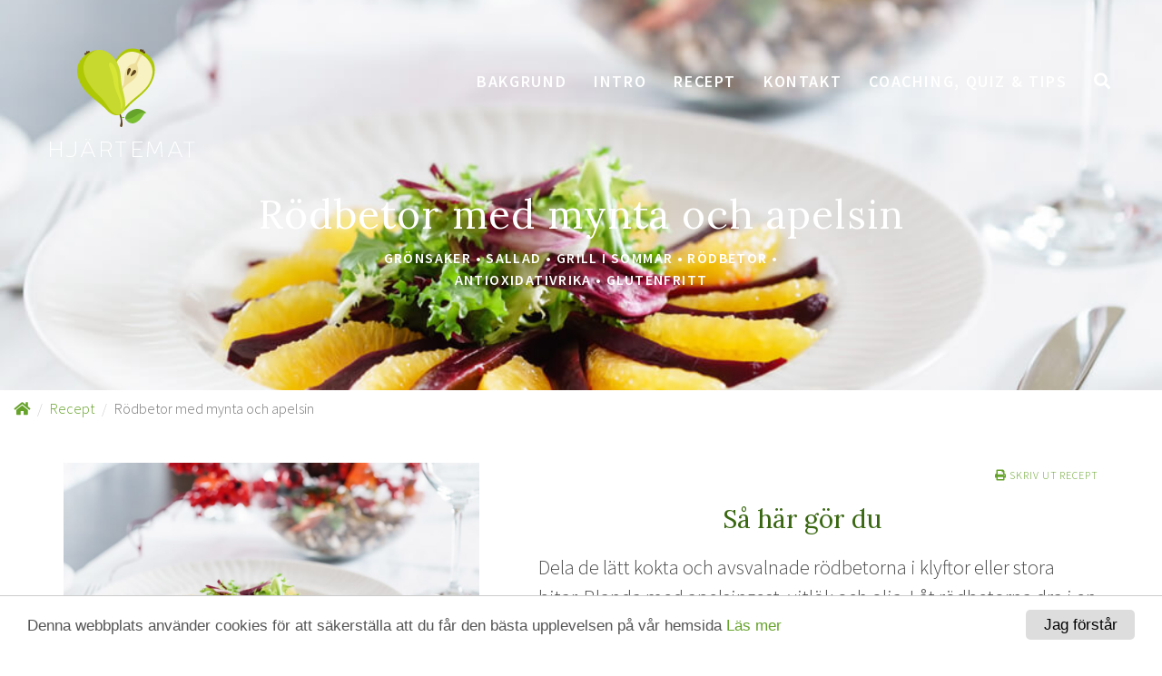

--- FILE ---
content_type: text/html; charset=utf-8
request_url: https://hjartemat.se/recept/roedbetor-med-mynta-och-apelsin/
body_size: 8257
content:

<!DOCTYPE html>
<!--[if lte IE 9]> <html class="ie" lang="sv"> <![endif]-->
<!--[if gt IE 8]><!-->
<html lang="sv">
<!--<![endif]-->
<head>


<meta charset="utf-8">
<meta http-equiv="X-UA-Compatible" content="IE=edge">
<meta name="viewport" content="width=device-width, initial-scale=1, maximum-scale=1">

<meta name="keywords" content="" />
<meta property="og:site_name" content="Hjärtemat" />
<meta property="og:type" content="website" />
<meta property="og:url" content="http://hjartemat.se/recept/roedbetor-med-mynta-och-apelsin/" />
	
	    <title>R&#246;dbetor med mynta och apelsin &#124; Hj&#228;rtemat</title>
	    <meta property="og:title" content="R&#246;dbetor med mynta och apelsin &#124; Hj&#228;rtemat"/>
	    <meta property="og:description" content="Dela de lätt kokta och avsvalnade rödbetorna i klyftor eller stora bitar. Blanda med apelsinzest, vitlök och olja. Låt rödbetorna dra i en timme eller mer. Tillsätt sedan apelsinjuice och apelsinklyftor. Krydda med peppar och eventuellt lite salt." />
        <meta name="description" content="Dela de lätt kokta och avsvalnade rödbetorna i klyftor eller stora bitar. Blanda med apelsinzest, vitlök och olja. Låt rödbetorna dra i en timme eller mer. Tillsätt sedan apelsinjuice och apelsinklyftor. Krydda med peppar och eventuellt lite salt." />
        <meta property="og:image" content="http://hjartemat.se/media/1265/depositphotos_136852142_s-2019-rodbeta-och-apelsin.jpg"  />


    <link rel="shortcut icon" href="/css/images/favicon.ico">
    <link rel="icon" href="/css/images/favicon.ico">
    <link href="https://fonts.googleapis.com/css?family=Lora:400,400i|Source+Sans+Pro:300,400,600" rel="stylesheet">
    <link href="/css/bootstrap.css" rel="stylesheet" />

    <link href="/content/site.css?v=rtrrH5stQCl1wZzXl9hFU69ncvvftHEsVlW5a2FxywI1" rel="stylesheet"/>


    <!-- HTML5 shim and Respond.js IE8 support of HTML5 elements and media queries -->
    <!--[if lt IE 9]>
        <script src="https://oss.maxcdn.com/libs/html5shiv/3.7.0/html5shiv.js"></script>
        <script src="https://oss.maxcdn.com/libs/respond.js/1.4.2/respond.min.js"></script>
    <![endif]-->
<!-- Global site tag (gtag.js) - Google Analytics -->
<script async src="https://www.googletagmanager.com/gtag/js?id=UA-136790457-1"></script>
<script>
  window.dataLayer = window.dataLayer || [];
  function gtag(){dataLayer.push(arguments);}
  gtag('js', new Date());

  gtag('config', 'UA-136790457-1');
</script>

    
</head>
<body>
    


<header id="header1">
    <div class="container">
		<div class="row">	


<a class="navbar-brand" href="/">
		<img src="/imagegen.ashx?image=/media/1009/logo.png" alt="logo.png (1)">
</a>

           <a class="visible-xs search-icon" href="/soek/"><i class="fas fa-search"></i></a>
			
			<button type="button" class="navbar-toggle" data-toggle="collapse" data-target=".navbar-collapse1">
				<span class="sr-only">Navigation</span>
				<span class="icon-bar"></span>
				<span class="icon-bar"></span>
				<span class="icon-bar"></span>
			</button>
    
			<nav class="collapse navbar-collapse navbar-collapse1">


<ul class="nav navbar-nav">
        <li>
            <a href="/bakgrund/">Bakgrund</a>
        </li>
        <li>
            <a href="/intro/">Intro</a>
        </li>
        <li class="current">
            <a href="/recept/">Recept</a>
        </li>
        <li>
            <a href="/kontakt/">Kontakt</a>
        </li>

        <li class="signout-dropdown">
            <a href="/undersidor-foer-hjaertat/coaching-quiz-tips/" class="protectedpage" style="display: inline-block;">Coaching, quiz &amp; tips</a>


        </li>

    <li class="hidden-xs">
        <a href="/soek/"><i class="fas fa-search"></i></a>
    </li>

</ul>
			</nav>
			
		</div>
    </div>
</header>	

<div class="bgimageblock " style="background-image:url(&#39;/imagegen.ashx?image=/media/1265/depositphotos_136852142_s-2019-rodbeta-och-apelsin.jpg&amp;amp;width=1500&#39;);">
	<div class="container">
		<div class="row">
			<div class="col-sm-12">
				    <h1>R&#246;dbetor med mynta och apelsin</h1>
                                    <p class="categories">
                                <span>Gr&#246;nsaker</span>
                                <span>&#8226; Sallad</span>
                                <span>&#8226; Grill i sommar</span>
                                <span>&#8226; R&#246;dbetor</span>
                                <span>&#8226; Antioxidativrika</span>
                                <span>&#8226; Glutenfritt</span>
                    </p>
                			</div>        
		</div>
	</div>
</div>

<div id="stickyheader"></div>


    



    <ul class="breadcrumb">
                <li><a href="/"><i class="fas fa-home"></i> </a><span class="divider"></span></li>
                <li><a href="/recept/">Recept </a><span class="divider"></span></li>
        <li class="active">R&#246;dbetor med mynta och apelsin</li>
    </ul>


<main class="container newspage article">		
	<div class="row">	
		<div id="content">
            <div class="col-sm-5">
    			    <img src="/imagegen.ashx?image=/media/1265/depositphotos_136852142_s-2019-rodbeta-och-apelsin.jpg&amp;width=1170" alt="Depositphotos_136852142_s-2019 r&#246;dbeta och apelsin.jpg" style="max-width: 100%" />
                <div class="toplinks visible-xs">
                    <a href="javascript:void(0)" onclick="window.print()"><i class="fas fa-print"></i> Skriv ut recept</a>
                </div>
                <div class="row ingredients">
                        <div class="col-sm-6">
                            <p><i class="far fa-user"></i> 3 portioner</p>
                        </div>
                                    </div>
                <div class="ingredients">
                    <p>När man gör denna rödbetssallad är det viktigt att betorna inte blir överkokta. Det räcker ofta med 15 minuters koktid, naturligtvis beroende på storlek. Vi  skall vara försiktiga att salta på maten vi äter men lite salt på rödbetorna förhöjer smaken för de flesta. Och - det mesta saltet får vi från det salt som tillsatts av industrin i olika maträtter. Endast en lite del kommer från salt tillsatt vid bordet</p>
<p> </p>
<p>4-6 lätt kokta och skalade rödbetor</p>
<p>saft och rivet skal (zest) av 1 tvättad apelsin</p>
<p>2 apelsiner skurna i skinnfria klyftor </p>
<p>1 msk raps-, oliv- eller camelinaolja</p>
<p>svartpeppar och eventuellt lite salt</p>
<p> </p>
<p><em>Tillbehör</em></p>
<p>1,5 dl grekisk yoghurt</p>
<p>några blad mynta</p>
<p> </p>
<p> </p>
                </div>
		    </div>
            <div class="col-sm-7">
                <div class="toplinks hidden-xs">
                    <a href="javascript:void(0)" onclick="window.print()"><i class="fas fa-print"></i> Skriv ut recept</a>
                </div>
    			<h2>S&#229; h&#228;r g&#246;r du</h2>
                <div class="instructions">
                    <p>Dela de lätt kokta och avsvalnade rödbetorna i klyftor eller stora bitar. Blanda med apelsinzest, vitlök och olja. Låt rödbetorna dra i en timme eller mer. Tillsätt sedan apelsinjuice och apelsinklyftor. Krydda med peppar och eventuellt lite salt.</p>
                </div>
		    </div>
		</div>
			
	</div>
			
</main>


<footer id="footer2" style="background-image:url(&#39;/imagegen.ashx?image=/media/1011/broccoli_footer_hjartemat.jpg&amp;amp;width=1500&#39;);">
    <div class="footercontainer">
        <div class="container">
            <div class="row">
                <div class="col-sm-12 col-md-2">
                    <p style="width: 160px">
                            <a href="/"><img src="/imagegen.ashx?image=/media/1009/logo.png" alt="logo.png (1)" /></a>
                    </p>
                </div>
                <div class="col-sm-12 col-md-10">
                    <div class="footermenu">
                            <div style="">
                                <p class="toppage"><a href="/kontakt/" style="">Kontakt</a></p>
                                
                            </div>
                            <div style="">
                                <p class="toppage"><a href="/recept/" style="">Recept</a></p>
                                
                            </div>
                            <div style="">
                                <p class="toppage"><a href="/intro/" style="">Intro</a></p>
                                
                            </div>
                            <div style="">
                                <p class="toppage"><a href="/bakgrund/" style="">Bakgrund</a></p>
                                
                            </div>
                    </div>
                </div>
            </div>

            <div class="row hidden-xs hidden-sm">
                <div class="col-sm-12 socialmedia" style="padding-top: 20px;">
                    <p style="margin-left: 10px;">
                        <a href="https://www.facebook.com/hjartemat/" target="_blank"><i class="fab fa-facebook-f" style="font-size: 30px;padding-right: 20px;"></i></a>
                        <a href="https://www.youtube.com/channel/UCD7PvYAqIxmmapeyXQbvc4A" target="_blank"><i class="fab fa-youtube" style="font-size: 30px;padding-right: 20px;"></i></a>
                        <a href="https://www.instagram.com/hjartemat.se/" target="_blank"><i class="fab fa-instagram" style="font-size: 30px;padding-right: 20px;"></i></a>
                    </p>
                </div>
                <div class="col-sm-12" style="padding-top: 10px;">
                    <p><a href="mailto:info@hjartemat.se" style="font-size: 16px;">info@hjartemat.se</a></p>
                </div>
            </div>
            <div class="row visible-xs visible-sm">
                <div class="col-sm-12 socialmedia text-center" style="padding-top: 20px;">
                    <p>
                        <a href="https://www.facebook.com/hjartemat/" target="_blank"><i class="fab fa-facebook-f" style="font-size: 30px;padding-right: 20px;"></i></a>
                        <a href="https://www.youtube.com/channel/UCD7PvYAqIxmmapeyXQbvc4A" target="_blank"><i class="fab fa-youtube" style="font-size: 30px;padding-right: 20px;"></i></a>
                        <a href="https://www.instagram.com/hjartemat.se/" target="_blank"><i class="fab fa-instagram" style="font-size: 30px;padding-right: 20px;"></i></a>
                    </p>
                </div>
                <div class="col-sm-12 text-center" style="padding-top: 10px;">
                    <p><a href="mailto:info@hjartemat.se" style="font-size: 16px;">info@hjartemat.se</a></p>
                </div>
            </div>
        </div>
        <div class="bottomline">
            <div class="container">
                <div class="logos">
                    <img src="/css/images/Leader.png" alt="Leader">
                    <img src="/css/images/EU.png" alt="EU">
                </div>
                <div class="row">
                    <div class="col-sm-12">
                        <p class="textcenter">
                            <a href="/integritetspolicy">Integritetspolicy</a>
                        </p>
                    </div>
                </div>
            </div>
        </div>
    </div>
</footer>


<nav class="side-menu">
	<ul class="list-unstyled main-menu">
		<li class="text-right text-menu"><a href="javascript:void(0)" id="nav-close" onclick="sidemenu()">&times;</a></li>
				<li class="text-menu">
						<a class="expand" href="javascript:void(0)" data-toggle="collapse" data-target=".subpages-collapse1">+</a>
						<a href="/bakgrund/">Bakgrund</a>
						<div class="subpages-collapse1 collapse">
								<a class="subpagelink" href="/bakgrund/exempelsida/">Exempelsida</a>
								<a class="subpagelink" href="/bakgrund/hur-aeter-vi-i-gaevleborg/">Hur &#228;ter vi i G&#228;vleborg?</a>
								<a class="subpagelink" href="/bakgrund/kostens-betydelse/">Kostens betydelse</a>
								<a class="subpagelink" href="/bakgrund/leader-halsingebygden/">Leader H&#228;lsingebygden</a>
								<a class="subpagelink" href="/bakgrund/kolhydratuppladdning/">Kolhydratuppladdning</a>
						</div>
				</li>
				<li class="text-menu">
						<a class="expand" href="javascript:void(0)" data-toggle="collapse" data-target=".subpages-collapse2">+</a>
						<a href="/intro/">Intro</a>
						<div class="subpages-collapse2 collapse">
								<a class="subpagelink" href="/intro/a/">A</a>
								<a class="subpagelink" href="/intro/b/">B</a>
								<a class="subpagelink" href="/intro/c/">C</a>
								<a class="subpagelink" href="/intro/d/">D</a>
								<a class="subpagelink" href="/intro/e/">E</a>
								<a class="subpagelink" href="/intro/f/">F</a>
								<a class="subpagelink" href="/intro/g/">G</a>
								<a class="subpagelink" href="/intro/h/">H</a>
								<a class="subpagelink" href="/intro/i/">I</a>
								<a class="subpagelink" href="/intro/j/">J</a>
								<a class="subpagelink" href="/intro/k/">K</a>
								<a class="subpagelink" href="/intro/l/">L</a>
								<a class="subpagelink" href="/intro/m/">M</a>
								<a class="subpagelink" href="/intro/n/">N</a>
								<a class="subpagelink" href="/intro/o/">O</a>
								<a class="subpagelink" href="/intro/p/">P</a>
								<a class="subpagelink" href="/intro/q/">Q</a>
								<a class="subpagelink" href="/intro/r/">R</a>
								<a class="subpagelink" href="/intro/s/">S</a>
								<a class="subpagelink" href="/intro/t/">T</a>
								<a class="subpagelink" href="/intro/u/">U</a>
								<a class="subpagelink" href="/intro/v/">V</a>
								<a class="subpagelink" href="/intro/x/">X</a>
								<a class="subpagelink" href="/intro/y/">Y</a>
								<a class="subpagelink" href="/intro/z/">Z</a>
								<a class="subpagelink" href="/intro/aa/">&#197;</a>
								<a class="subpagelink" href="/intro/ae/">&#196;</a>
								<a class="subpagelink" href="/intro/oe/">&#214;</a>
						</div>
				</li>
				<li class="text-menu current">
						<a class="expand" href="javascript:void(0)" data-toggle="collapse" data-target=".subpages-collapse3">+</a>
						<a href="/recept/">Recept</a>
						<div class="subpages-collapse3 collapse">
								<a class="subpagelink" href="/recept/pesto/">Pesto</a>
								<a class="subpagelink" href="/recept/morot-med-ingefaera/">Morot med Ingef&#228;ra</a>
								<a class="subpagelink" href="/recept/kornsallad-med-tomat-groensaker/">Kornsallad med tomat &amp; gr&#246;nsaker</a>
								<a class="subpagelink" href="/recept/roedbets-ruccolasallad/">R&#246;dbets- &amp; ruccolasallad</a>
								<a class="subpagelink" href="/recept/dilldraenkt-havre/">Dilldr&#228;nkt havre</a>
								<a class="subpagelink" href="/recept/chimichurri/">Chimichurri</a>
								<a class="subpagelink" href="/recept/gremolata/">Gremolata</a>
								<a class="subpagelink" href="/recept/soffritto/">Soffritto</a>
								<a class="subpagelink" href="/recept/drottningdressing/">Drottningdressing</a>
								<a class="subpagelink" href="/recept/ugnsbakad-kyckling-med-persiljetaecke-honungsrostade-rotsaker/">Ugnsbakad kyckling med persiljet&#228;cke &amp; honungsrostade rotsaker</a>
								<a class="subpagelink" href="/recept/roedbetsbiffar-med-pepparrotsstuvad-vitkaal/">R&#246;dbetsbiffar med pepparrotsstuvad vitk&#229;l</a>
								<a class="subpagelink" href="/recept/tomat-och-purjoloeksfisk-med-matkorn-och-braeserad-faenkaal/">Tomat- och purjol&#246;ksfisk med matkorn och br&#228;serad f&#228;nk&#229;l</a>
								<a class="subpagelink" href="/recept/fullmatad-soppa/">Fullmatad soppa</a>
								<a class="subpagelink" href="/recept/roedkaalssallad-med-aepple/">R&#246;dk&#229;lssallad med &#228;pple</a>
								<a class="subpagelink" href="/recept/nordisk-raakost/">Nordisk r&#229;kost</a>
								<a class="subpagelink" href="/recept/mellanmaal/">Mellanm&#229;l</a>
								<a class="subpagelink" href="/recept/havrekliskorpor/">Havrekliskorpor</a>
								<a class="subpagelink" href="/recept/lingondressing/">Lingondressing</a>
								<a class="subpagelink" href="/recept/blaabaersdressing/">Bl&#229;b&#228;rsdressing</a>
								<a class="subpagelink" href="/recept/korsblommiga/">Korsblommiga</a>
								<a class="subpagelink" href="/recept/broccolisoppa-av-faersk-broccoli/">Broccolisoppa av f&#228;rsk broccoli</a>
								<a class="subpagelink" href="/recept/broccolisoppa-av-fryst-broccoli/">Broccolisoppa av fryst broccoli</a>
								<a class="subpagelink" href="/recept/haelsosam-nordisk-frukost-i/">H&#228;lsosam nordisk frukost I</a>
								<a class="subpagelink" href="/recept/haelsosam-nordisk-frukost-ii/">H&#228;lsosam nordisk frukost II</a>
								<a class="subpagelink" href="/recept/davosgroet/">Davosgr&#246;t</a>
								<a class="subpagelink" href="/recept/kornmjoelsgroet/">Kornmj&#246;lsgr&#246;t</a>
								<a class="subpagelink" href="/recept/molinogroet/">Molinogr&#246;t</a>
								<a class="subpagelink" href="/recept/raagflingegroet/">R&#229;gflingegr&#246;t</a>
								<a class="subpagelink" href="/recept/raagmjoelsgroet/">R&#229;gmj&#246;lsgr&#246;t</a>
								<a class="subpagelink" href="/recept/havregrynsgroet/">Havregrynsgr&#246;t</a>
								<a class="subpagelink" href="/recept/mannagrynsgroet/">Mannagrynsgr&#246;t</a>
								<a class="subpagelink" href="/recept/risgrynsgroet/">Risgrynsgr&#246;t</a>
								<a class="subpagelink" href="/recept/fruktgroet/">Fruktgr&#246;t</a>
								<a class="subpagelink" href="/recept/skidaakargroet/">Skid&#229;kargr&#246;t</a>
								<a class="subpagelink" href="/recept/blaabaersgroet/">Bl&#229;b&#228;rsgr&#246;t</a>
								<a class="subpagelink" href="/recept/nordisk-koettgryta-inspirerad-av-medelhavet/">Nordisk k&#246;ttgryta inspirerad av medelhavet</a>
								<a class="subpagelink" href="/recept/solgul-kyckling-med-fullkornspasta/">Solgul kyckling med fullkornspasta</a>
								<a class="subpagelink" href="/recept/picklade-moroetter/">Picklade mor&#246;tter</a>
								<a class="subpagelink" href="/recept/stekt-eller-grillad-kyckling-med-curry-o-soja/">Stekt eller grillad kyckling med curry o soja</a>
								<a class="subpagelink" href="/recept/pasta-i-groensaks-kokossaas/">Pasta i gr&#246;nsaks &amp; kokoss&#229;s</a>
								<a class="subpagelink" href="/recept/citrusmarinerad-flaeskfil&#233;/">Citrusmarinerad fl&#228;skfil&#233;</a>
								<a class="subpagelink" href="/recept/broccoli-med-tomat/">Broccoli med tomat</a>
								<a class="subpagelink" href="/recept/gazpacho/">Gazpacho</a>
								<a class="subpagelink" href="/recept/ratatouille/">Ratatouille</a>
								<a class="subpagelink" href="/recept/roedbetor-med-mynta-och-apelsin/">R&#246;dbetor med mynta och apelsin</a>
								<a class="subpagelink" href="/recept/pasta-med-boenor-zucchini-och-spenat/">Pasta med b&#246;nor, zucchini och spenat</a>
								<a class="subpagelink" href="/recept/marinerade-boenor-fraan-dash-diet/">Marinerade b&#246;nor fr&#229;n DASH-diet</a>
								<a class="subpagelink" href="/recept/gurksoppa-med-persilja/">Gurksoppa med persilja</a>
								<a class="subpagelink" href="/recept/sallad-paa-glasburk/">Sallad p&#229; glasburk</a>
								<a class="subpagelink" href="/recept/laangbakad-kyckling/">L&#229;ngbakad kyckling</a>
								<a class="subpagelink" href="/recept/dhal/">Dhal</a>
								<a class="subpagelink" href="/recept/blaabaerssmoothie/">Bl&#229;b&#228;rssmoothie</a>
								<a class="subpagelink" href="/recept/groen-smoothie/">Gr&#246;n smoothie</a>
								<a class="subpagelink" href="/recept/havre-och-boensoppa/">Havre- och b&#246;nsoppa</a>
								<a class="subpagelink" href="/recept/spenat-blomkaal-och-havresoppa/">Spenat-, blomk&#229;l-och havresoppa</a>
								<a class="subpagelink" href="/recept/groensakssoppa-med-pesto/">Gr&#246;nsakssoppa med pesto</a>
								<a class="subpagelink" href="/recept/pasta-piazzaiola/">Pasta Piazzaiola</a>
								<a class="subpagelink" href="/recept/pasta-med-lax-och-oliver/">Pasta med lax och oliver</a>
								<a class="subpagelink" href="/recept/pasta-summer-suprise/">Pasta summer suprise</a>
								<a class="subpagelink" href="/recept/vetemjoelsgroet/">Vetemj&#246;lsgr&#246;t</a>
								<a class="subpagelink" href="/recept/havrekligroet/">Havrekligr&#246;t</a>
								<a class="subpagelink" href="/recept/groet-av-klippt-havre-havrekross/">Gr&#246;t av klippt havre havrekross</a>
								<a class="subpagelink" href="/recept/grahamsgrynsgroet/">Grahamsgrynsgr&#246;t</a>
								<a class="subpagelink" href="/recept/grahamsmjoelsgroet/">Grahamsmj&#246;lsgr&#246;t</a>
								<a class="subpagelink" href="/recept/kornflingegroet/">Kornflingegr&#246;t</a>
								<a class="subpagelink" href="/recept/doktor-w-s-groet/">Doktor W:s gr&#246;t</a>
								<a class="subpagelink" href="/recept/soppa-med-kikaerter-och-citron/">Soppa med kik&#228;rter och citron</a>
								<a class="subpagelink" href="/recept/lasagne-vm-i-val-di-fiemme/">Lasagne VM i Val di Fiemme</a>
								<a class="subpagelink" href="/recept/egen-pasta/">Egen pasta</a>
								<a class="subpagelink" href="/recept/pasta-med-ostsaas-och-kassler/">Pasta med osts&#229;s och kassler</a>
								<a class="subpagelink" href="/recept/koettfaerssaas-av-bolognatyp/">K&#246;ttf&#228;rss&#229;s av Bolognatyp</a>
								<a class="subpagelink" href="/recept/korv-stroganoff-nordiet/">Korv Stroganoff NORDIET</a>
								<a class="subpagelink" href="/recept/koettfaerssaas/">K&#246;ttf&#228;rss&#229;s</a>
								<a class="subpagelink" href="/recept/pasta-primavera/">Pasta primavera</a>
								<a class="subpagelink" href="/recept/ugnsbakade-tomater/">Ugnsbakade tomater</a>
								<a class="subpagelink" href="/recept/rostad-paprika/">Rostad paprika</a>
								<a class="subpagelink" href="/recept/fransk-omelett/">Fransk omelett</a>
								<a class="subpagelink" href="/recept/ugnsomelett/">Ugnsomelett</a>
								<a class="subpagelink" href="/recept/hallon-och-yoghurtglass/">Hallon och yoghurtglass</a>
								<a class="subpagelink" href="/recept/jordgubbssorbet/">Jordgubbssorbet</a>
								<a class="subpagelink" href="/recept/blaabaersorbet-med-kardemumma/">Bl&#229;b&#228;rsorbet med kardemumma</a>
								<a class="subpagelink" href="/recept/tabbouleh-med-quinoa/">Tabbouleh med quinoa</a>
								<a class="subpagelink" href="/recept/saltbakad-lax/">Saltbakad lax</a>
								<a class="subpagelink" href="/recept/froeknaecke-med-kummin/">Fr&#246;kn&#228;cke med kummin</a>
								<a class="subpagelink" href="/recept/salladstopping/">Salladstopping</a>
								<a class="subpagelink" href="/recept/vinaegrett/">Vin&#228;grett</a>
								<a class="subpagelink" href="/recept/morotsmos/">Morotsmos</a>
								<a class="subpagelink" href="/recept/att-koka-baljvaexter/">Att koka baljv&#228;xter</a>
								<a class="subpagelink" href="/recept/aertpur&#233;/">&#196;rtpur&#233;</a>
								<a class="subpagelink" href="/recept/palsternacksdipp/">Palsternacksdipp</a>
								<a class="subpagelink" href="/recept/frukostbowl/">Frukostbowl</a>
								<a class="subpagelink" href="/recept/nordisk-bowl/">Nordisk bowl</a>
								<a class="subpagelink" href="/recept/bowl-vegetarisk-bas/">Bowl vegetarisk bas</a>
								<a class="subpagelink" href="/recept/bowl-vegetarisk-bas-kyckling/">Bowl vegetarisk bas + kyckling</a>
								<a class="subpagelink" href="/recept/picklad-roedloek/">Picklad r&#246;dl&#246;k</a>
								<a class="subpagelink" href="/recept/havreris-med-dill/">Havreris med dill</a>
						</div>
				</li>
				<li class="text-menu">
						<a href="/kontakt/">Kontakt</a>
				</li>
				<li class="text-menu">
						<a href="/aktuellt/">Aktuellt</a>
				</li>
				<li class="text-menu">
						<a href="/sitemap/">Sitemap</a>
				</li>
				<li class="text-menu">
						<a href="/leader-halsingebygden/">Leader H&#228;lsingebygden</a>
				</li>
				<li class="text-menu">
						<a class="expand" href="javascript:void(0)" data-toggle="collapse" data-target=".subpages-collapse8">+</a>
						<a href="/undersidor-foer-hjaertat/">Undersidor F&#246;r Hj&#228;rtat</a>
						<div class="subpages-collapse8 collapse">
								<a class="subpagelink" href="/undersidor-foer-hjaertat/kostmoenster/">Kostm&#246;nster</a>
								<a class="subpagelink" href="/undersidor-foer-hjaertat/idrott-kost-och-traening-idrott/">Idrott - Kost och tr&#228;ning idrott</a>
								<a class="subpagelink" href="/undersidor-foer-hjaertat/matlagning-paa-hoeg-hoejd/">Matlagning p&#229; h&#246;g h&#246;jd</a>
								<a class="subpagelink" href="/undersidor-foer-hjaertat/vetenskapen-bakom-dilldrankt-havre/">Vetenskapen bakom Dilldr&#228;nkt Havre</a>
								<a class="subpagelink" href="/undersidor-foer-hjaertat/groet/">Gr&#246;t</a>
								<a class="subpagelink" href="/undersidor-foer-hjaertat/idrott-mat-och-dryck-vid-pausvila/">Idrott Mat och dryck vid pausvila</a>
								<a class="subpagelink" href="/undersidor-foer-hjaertat/nordiet-vad-aer-haelsosam-nordisk-kost/">NORDIET - Vad &#228;r h&#228;lsosam nordisk kost</a>
								<a class="subpagelink" href="/undersidor-foer-hjaertat/vetenskapen-bakom-bra-mat-och-livsmedel/">Vetenskapen bakom bra mat och livsmedel</a>
								<a class="subpagelink" href="/undersidor-foer-hjaertat/salt/">Salt</a>
								<a class="subpagelink" href="/undersidor-foer-hjaertat/idrott-kost-och-traening-intro/">Idrott - Kost och tr&#228;ning intro</a>
								<a class="subpagelink" href="/undersidor-foer-hjaertat/mer-frukt-groent/">Mer frukt &amp; gr&#246;nt</a>
								<a class="subpagelink" href="/undersidor-foer-hjaertat/allt-moejligt-foer-noerd/">Allt m&#246;jligt f&#246;r n&#246;rd</a>
								<a class="subpagelink" href="/undersidor-foer-hjaertat/test-slider/">test slider</a>
								<a class="subpagelink" href="/undersidor-foer-hjaertat/coaching-quiz-tips/">Coaching, quiz &amp; tips</a>
								<a class="subpagelink" href="/undersidor-foer-hjaertat/energi-intro/">Energi intro</a>
								<a class="subpagelink" href="/undersidor-foer-hjaertat/gi-glykemiskt-index-intro/">GI Glykemiskt Index intro</a>
								<a class="subpagelink" href="/undersidor-foer-hjaertat/naeringslaera/">N&#228;ringsl&#228;ra</a>
								<a class="subpagelink" href="/undersidor-foer-hjaertat/maaltider/">M&#229;ltider</a>
								<a class="subpagelink" href="/undersidor-foer-hjaertat/test/">test</a>
								<a class="subpagelink" href="/undersidor-foer-hjaertat/ppts/">PPTs</a>
								<a class="subpagelink" href="/undersidor-foer-hjaertat/ungdomars-matvanor/">Ungdomars matvanor</a>
								<a class="subpagelink" href="/undersidor-foer-hjaertat/aaldrandet/">&#197;ldrandet</a>
								<a class="subpagelink" href="/undersidor-foer-hjaertat/hud-haar/">Hud &amp; h&#229;r</a>
								<a class="subpagelink" href="/undersidor-foer-hjaertat/folkhaelsa-leader-eu/">Folkh&#228;lsa, Leader &amp; EU</a>
								<a class="subpagelink" href="/undersidor-foer-hjaertat/riskfaktorer-foer-hjaert-och-kaerlsjukdomar-som-kan-paaverkas-med-kostfoeraendring/">Riskfaktorer f&#246;r hj&#228;rt- och k&#228;rlsjukdomar som kan p&#229;verkas med kostf&#246;r&#228;ndring</a>
								<a class="subpagelink" href="/undersidor-foer-hjaertat/tillagning/">Tillagning</a>
								<a class="subpagelink" href="/undersidor-foer-hjaertat/dieter/">Dieter</a>
								<a class="subpagelink" href="/undersidor-foer-hjaertat/feedback-till-attitydundersoekningen-vad-tycker-du-med-kommentarer-open/">Feedback till attitydunders&#246;kningen &quot;Vad tycker du?&quot; - med kommentarer open</a>
						</div>
				</li>
				<li class="text-menu">
						<a href="/integritetspolicy/">Integritetspolicy</a>
				</li>
				<li class="text-menu">
						<a class="expand" href="javascript:void(0)" data-toggle="collapse" data-target=".subpages-collapse10">+</a>
						<a href="/filmer/">Filmer</a>
						<div class="subpages-collapse10 collapse">
								<a class="subpagelink" href="/filmer/video-intro/">Video - Intro</a>
								<a class="subpagelink" href="/filmer/video-2-nordiet-studien/">Video 2 NORDIET-studien</a>
								<a class="subpagelink" href="/filmer/mer-frukt-och-groent-hur-daa/">Mer frukt och gr&#246;nt. Hur d&#229;?</a>
								<a class="subpagelink" href="/filmer/maettat-fett-kolesterol-och-hjaerthaelsa/">M&#228;ttat fett, kolesterol och hj&#228;rth&#228;lsa</a>
						</div>
				</li>
		</li>
	</ul>
	<div class="sidemenusocial">
		<ul class="list-unstyled main-menu">
			<li class="text-menu">
				<p>F&#246;lj oss</p>
			</li>
			<li class="text-menu">
				<a href=""><i class="fab fa-instagram"></i> Facebook</a>
			</li>
			<li class="text-menu">
				<a href=""><i class="fab fa-facebook"></i> YouTube</a>
			</li>
			<li class="text-menu">
				<a href=""><i class="fab fa-twitter"></i> LinkedIn</a>
			</li>
		</ul>
	</div>
</nav>	

    <script src="/scripts/knockout-3.4.2.js"></script>
    <script src="/scripts/knockout.validation.min.js"></script>
    <script src="/content/script.js?v=P1RLZx4FUQ3kHX7ie0P1FgL_57iadr4Di5_JlxNLA6E1"></script>


    <script src="/scripts/pages/quiz.js"></script>
    <script src="/scripts/pages/form.js"></script>
    <script src="/scripts/pages/member.js?v=1"></script>
    <script src="/scripts/pages/_run.js"></script>

    
        <script type="text/javascript">
			window.cookieconsent_options = {"message":"Denna webbplats anv&#228;nder cookies f&#246;r att s&#228;kerst&#228;lla att du f&#229;r den b&#228;sta upplevelsen p&#229; v&#229;r hemsida","dismiss":"Jag f&#246;rst&#229;r","learnMore":"L&#228;s mer","link":"http://hjartemat.se/integritetspolicy","theme":"light-bottom"};
        </script>
        <script type="text/javascript" src="//cdnjs.cloudflare.com/ajax/libs/cookieconsent2/1.0.9/cookieconsent.min.js"></script>

</body>
</html>

--- FILE ---
content_type: text/css; charset=utf-8
request_url: https://hjartemat.se/content/site.css?v=rtrrH5stQCl1wZzXl9hFU69ncvvftHEsVlW5a2FxywI1
body_size: 30400
content:
.fa,.fas,.far,.fal,.fab{-moz-osx-font-smoothing:grayscale;-webkit-font-smoothing:antialiased;display:inline-block;font-style:normal;font-variant:normal;text-rendering:auto;line-height:1}.fa-lg{font-size:1.33333em;line-height:.75em;vertical-align:-.0667em}.fa-xs{font-size:.75em}.fa-sm{font-size:.875em}.fa-1x{font-size:1em}.fa-2x{font-size:2em}.fa-3x{font-size:3em}.fa-4x{font-size:4em}.fa-5x{font-size:5em}.fa-6x{font-size:6em}.fa-7x{font-size:7em}.fa-8x{font-size:8em}.fa-9x{font-size:9em}.fa-10x{font-size:10em}.fa-fw{text-align:center;width:1.25em}.fa-ul{list-style-type:none;margin-left:2.5em;padding-left:0}.fa-ul>li{position:relative}.fa-li{left:-2em;position:absolute;text-align:center;width:2em;line-height:inherit}.fa-border{border:solid .08em #eee;border-radius:.1em;padding:.2em .25em .15em}.fa-pull-left{float:left}.fa-pull-right{float:right}.fa.fa-pull-left,.fas.fa-pull-left,.far.fa-pull-left,.fal.fa-pull-left,.fab.fa-pull-left{margin-right:.3em}.fa.fa-pull-right,.fas.fa-pull-right,.far.fa-pull-right,.fal.fa-pull-right,.fab.fa-pull-right{margin-left:.3em}.fa-spin{-webkit-animation:fa-spin 2s infinite linear;animation:fa-spin 2s infinite linear}.fa-pulse{-webkit-animation:fa-spin 1s infinite steps(8);animation:fa-spin 1s infinite steps(8)}@-webkit-keyframes fa-spin{0%{-webkit-transform:rotate(0deg);transform:rotate(0deg)}100%{-webkit-transform:rotate(360deg);transform:rotate(360deg)}}@keyframes fa-spin{0%{-webkit-transform:rotate(0deg);transform:rotate(0deg)}100%{-webkit-transform:rotate(360deg);transform:rotate(360deg)}}.fa-rotate-90{-ms-filter:"progid:DXImageTransform.Microsoft.BasicImage(rotation=1)";-webkit-transform:rotate(90deg);transform:rotate(90deg)}.fa-rotate-180{-ms-filter:"progid:DXImageTransform.Microsoft.BasicImage(rotation=2)";-webkit-transform:rotate(180deg);transform:rotate(180deg)}.fa-rotate-270{-ms-filter:"progid:DXImageTransform.Microsoft.BasicImage(rotation=3)";-webkit-transform:rotate(270deg);transform:rotate(270deg)}.fa-flip-horizontal{-ms-filter:"progid:DXImageTransform.Microsoft.BasicImage(rotation=0, mirror=1)";-webkit-transform:scale(-1,1);transform:scale(-1,1)}.fa-flip-vertical{-ms-filter:"progid:DXImageTransform.Microsoft.BasicImage(rotation=2, mirror=1)";-webkit-transform:scale(1,-1);transform:scale(1,-1)}.fa-flip-horizontal.fa-flip-vertical{-ms-filter:"progid:DXImageTransform.Microsoft.BasicImage(rotation=2, mirror=1)";-webkit-transform:scale(-1,-1);transform:scale(-1,-1)}:root .fa-rotate-90,:root .fa-rotate-180,:root .fa-rotate-270,:root .fa-flip-horizontal,:root .fa-flip-vertical{-webkit-filter:none;filter:none}.fa-stack{display:inline-block;height:2em;line-height:2em;position:relative;vertical-align:middle;width:2em}.fa-stack-1x,.fa-stack-2x{left:0;position:absolute;text-align:center;width:100%}.fa-stack-1x{line-height:inherit}.fa-stack-2x{font-size:2em}.fa-inverse{color:#fff}.fa-500px:before{content:""}.fa-accessible-icon:before{content:""}.fa-accusoft:before{content:""}.fa-address-book:before{content:""}.fa-address-card:before{content:""}.fa-adjust:before{content:""}.fa-adn:before{content:""}.fa-adversal:before{content:""}.fa-affiliatetheme:before{content:""}.fa-algolia:before{content:""}.fa-align-center:before{content:""}.fa-align-justify:before{content:""}.fa-align-left:before{content:""}.fa-align-right:before{content:""}.fa-allergies:before{content:""}.fa-amazon:before{content:""}.fa-amazon-pay:before{content:""}.fa-ambulance:before{content:""}.fa-american-sign-language-interpreting:before{content:""}.fa-amilia:before{content:""}.fa-anchor:before{content:""}.fa-android:before{content:""}.fa-angellist:before{content:""}.fa-angle-double-down:before{content:""}.fa-angle-double-left:before{content:""}.fa-angle-double-right:before{content:""}.fa-angle-double-up:before{content:""}.fa-angle-down:before{content:""}.fa-angle-left:before{content:""}.fa-angle-right:before{content:""}.fa-angle-up:before{content:""}.fa-angrycreative:before{content:""}.fa-angular:before{content:""}.fa-app-store:before{content:""}.fa-app-store-ios:before{content:""}.fa-apper:before{content:""}.fa-apple:before{content:""}.fa-apple-pay:before{content:""}.fa-archive:before{content:""}.fa-arrow-alt-circle-down:before{content:""}.fa-arrow-alt-circle-left:before{content:""}.fa-arrow-alt-circle-right:before{content:""}.fa-arrow-alt-circle-up:before{content:""}.fa-arrow-circle-down:before{content:""}.fa-arrow-circle-left:before{content:""}.fa-arrow-circle-right:before{content:""}.fa-arrow-circle-up:before{content:""}.fa-arrow-down:before{content:""}.fa-arrow-left:before{content:""}.fa-arrow-right:before{content:""}.fa-arrow-up:before{content:""}.fa-arrows-alt:before{content:""}.fa-arrows-alt-h:before{content:""}.fa-arrows-alt-v:before{content:""}.fa-assistive-listening-systems:before{content:""}.fa-asterisk:before{content:""}.fa-asymmetrik:before{content:""}.fa-at:before{content:""}.fa-audible:before{content:""}.fa-audio-description:before{content:""}.fa-autoprefixer:before{content:""}.fa-avianex:before{content:""}.fa-aviato:before{content:""}.fa-aws:before{content:""}.fa-backward:before{content:""}.fa-balance-scale:before{content:""}.fa-ban:before{content:""}.fa-band-aid:before{content:""}.fa-bandcamp:before{content:""}.fa-barcode:before{content:""}.fa-bars:before{content:""}.fa-baseball-ball:before{content:""}.fa-basketball-ball:before{content:""}.fa-bath:before{content:""}.fa-battery-empty:before{content:""}.fa-battery-full:before{content:""}.fa-battery-half:before{content:""}.fa-battery-quarter:before{content:""}.fa-battery-three-quarters:before{content:""}.fa-bed:before{content:""}.fa-beer:before{content:""}.fa-behance:before{content:""}.fa-behance-square:before{content:""}.fa-bell:before{content:""}.fa-bell-slash:before{content:""}.fa-bicycle:before{content:""}.fa-bimobject:before{content:""}.fa-binoculars:before{content:""}.fa-birthday-cake:before{content:""}.fa-bitbucket:before{content:""}.fa-bitcoin:before{content:""}.fa-bity:before{content:""}.fa-black-tie:before{content:""}.fa-blackberry:before{content:""}.fa-blender:before{content:""}.fa-blind:before{content:""}.fa-blogger:before{content:""}.fa-blogger-b:before{content:""}.fa-bluetooth:before{content:""}.fa-bluetooth-b:before{content:""}.fa-bold:before{content:""}.fa-bolt:before{content:""}.fa-bomb:before{content:""}.fa-book:before{content:""}.fa-book-open:before{content:""}.fa-bookmark:before{content:""}.fa-bowling-ball:before{content:""}.fa-box:before{content:""}.fa-box-open:before{content:""}.fa-boxes:before{content:""}.fa-braille:before{content:""}.fa-briefcase:before{content:""}.fa-briefcase-medical:before{content:""}.fa-broadcast-tower:before{content:""}.fa-broom:before{content:""}.fa-btc:before{content:""}.fa-bug:before{content:""}.fa-building:before{content:""}.fa-bullhorn:before{content:""}.fa-bullseye:before{content:""}.fa-burn:before{content:""}.fa-buromobelexperte:before{content:""}.fa-bus:before{content:""}.fa-buysellads:before{content:""}.fa-calculator:before{content:""}.fa-calendar:before{content:""}.fa-calendar-alt:before{content:""}.fa-calendar-check:before{content:""}.fa-calendar-minus:before{content:""}.fa-calendar-plus:before{content:""}.fa-calendar-times:before{content:""}.fa-camera:before{content:""}.fa-camera-retro:before{content:""}.fa-capsules:before{content:""}.fa-car:before{content:""}.fa-caret-down:before{content:""}.fa-caret-left:before{content:""}.fa-caret-right:before{content:""}.fa-caret-square-down:before{content:""}.fa-caret-square-left:before{content:""}.fa-caret-square-right:before{content:""}.fa-caret-square-up:before{content:""}.fa-caret-up:before{content:""}.fa-cart-arrow-down:before{content:""}.fa-cart-plus:before{content:""}.fa-cc-amazon-pay:before{content:""}.fa-cc-amex:before{content:""}.fa-cc-apple-pay:before{content:""}.fa-cc-diners-club:before{content:""}.fa-cc-discover:before{content:""}.fa-cc-jcb:before{content:""}.fa-cc-mastercard:before{content:""}.fa-cc-paypal:before{content:""}.fa-cc-stripe:before{content:""}.fa-cc-visa:before{content:""}.fa-centercode:before{content:""}.fa-certificate:before{content:""}.fa-chalkboard:before{content:""}.fa-chalkboard-teacher:before{content:""}.fa-chart-area:before{content:""}.fa-chart-bar:before{content:""}.fa-chart-line:before{content:""}.fa-chart-pie:before{content:""}.fa-check:before{content:""}.fa-check-circle:before{content:""}.fa-check-square:before{content:""}.fa-chess:before{content:""}.fa-chess-bishop:before{content:""}.fa-chess-board:before{content:""}.fa-chess-king:before{content:""}.fa-chess-knight:before{content:""}.fa-chess-pawn:before{content:""}.fa-chess-queen:before{content:""}.fa-chess-rook:before{content:""}.fa-chevron-circle-down:before{content:""}.fa-chevron-circle-left:before{content:""}.fa-chevron-circle-right:before{content:""}.fa-chevron-circle-up:before{content:""}.fa-chevron-down:before{content:""}.fa-chevron-left:before{content:""}.fa-chevron-right:before{content:""}.fa-chevron-up:before{content:""}.fa-child:before{content:""}.fa-chrome:before{content:""}.fa-church:before{content:""}.fa-circle:before{content:""}.fa-circle-notch:before{content:""}.fa-clipboard:before{content:""}.fa-clipboard-check:before{content:""}.fa-clipboard-list:before{content:""}.fa-clock:before{content:""}.fa-clone:before{content:""}.fa-closed-captioning:before{content:""}.fa-cloud:before{content:""}.fa-cloud-download-alt:before{content:""}.fa-cloud-upload-alt:before{content:""}.fa-cloudscale:before{content:""}.fa-cloudsmith:before{content:""}.fa-cloudversify:before{content:""}.fa-code:before{content:""}.fa-code-branch:before{content:""}.fa-codepen:before{content:""}.fa-codiepie:before{content:""}.fa-coffee:before{content:""}.fa-cog:before{content:""}.fa-cogs:before{content:""}.fa-coins:before{content:""}.fa-columns:before{content:""}.fa-comment:before{content:""}.fa-comment-alt:before{content:""}.fa-comment-dots:before{content:""}.fa-comment-slash:before{content:""}.fa-comments:before{content:""}.fa-compact-disc:before{content:""}.fa-compass:before{content:""}.fa-compress:before{content:""}.fa-connectdevelop:before{content:""}.fa-contao:before{content:""}.fa-copy:before{content:""}.fa-copyright:before{content:""}.fa-couch:before{content:""}.fa-cpanel:before{content:""}.fa-creative-commons:before{content:""}.fa-creative-commons-by:before{content:""}.fa-creative-commons-nc:before{content:""}.fa-creative-commons-nc-eu:before{content:""}.fa-creative-commons-nc-jp:before{content:""}.fa-creative-commons-nd:before{content:""}.fa-creative-commons-pd:before{content:""}.fa-creative-commons-pd-alt:before{content:""}.fa-creative-commons-remix:before{content:""}.fa-creative-commons-sa:before{content:""}.fa-creative-commons-sampling:before{content:""}.fa-creative-commons-sampling-plus:before{content:""}.fa-creative-commons-share:before{content:""}.fa-credit-card:before{content:""}.fa-crop:before{content:""}.fa-crosshairs:before{content:""}.fa-crow:before{content:""}.fa-crown:before{content:""}.fa-css3:before{content:""}.fa-css3-alt:before{content:""}.fa-cube:before{content:""}.fa-cubes:before{content:""}.fa-cut:before{content:""}.fa-cuttlefish:before{content:""}.fa-d-and-d:before{content:""}.fa-dashcube:before{content:""}.fa-database:before{content:""}.fa-deaf:before{content:""}.fa-delicious:before{content:""}.fa-deploydog:before{content:""}.fa-deskpro:before{content:""}.fa-desktop:before{content:""}.fa-deviantart:before{content:""}.fa-diagnoses:before{content:""}.fa-dice:before{content:""}.fa-dice-five:before{content:""}.fa-dice-four:before{content:""}.fa-dice-one:before{content:""}.fa-dice-six:before{content:""}.fa-dice-three:before{content:""}.fa-dice-two:before{content:""}.fa-digg:before{content:""}.fa-digital-ocean:before{content:""}.fa-discord:before{content:""}.fa-discourse:before{content:""}.fa-divide:before{content:""}.fa-dna:before{content:""}.fa-dochub:before{content:""}.fa-docker:before{content:""}.fa-dollar-sign:before{content:""}.fa-dolly:before{content:""}.fa-dolly-flatbed:before{content:""}.fa-donate:before{content:""}.fa-door-closed:before{content:""}.fa-door-open:before{content:""}.fa-dot-circle:before{content:""}.fa-dove:before{content:""}.fa-download:before{content:""}.fa-draft2digital:before{content:""}.fa-dribbble:before{content:""}.fa-dribbble-square:before{content:""}.fa-dropbox:before{content:""}.fa-drupal:before{content:""}.fa-dumbbell:before{content:""}.fa-dyalog:before{content:""}.fa-earlybirds:before{content:""}.fa-ebay:before{content:""}.fa-edge:before{content:""}.fa-edit:before{content:""}.fa-eject:before{content:""}.fa-elementor:before{content:""}.fa-ellipsis-h:before{content:""}.fa-ellipsis-v:before{content:""}.fa-ember:before{content:""}.fa-empire:before{content:""}.fa-envelope:before{content:""}.fa-envelope-open:before{content:""}.fa-envelope-square:before{content:""}.fa-envira:before{content:""}.fa-equals:before{content:""}.fa-eraser:before{content:""}.fa-erlang:before{content:""}.fa-ethereum:before{content:""}.fa-etsy:before{content:""}.fa-euro-sign:before{content:""}.fa-exchange-alt:before{content:""}.fa-exclamation:before{content:""}.fa-exclamation-circle:before{content:""}.fa-exclamation-triangle:before{content:""}.fa-expand:before{content:""}.fa-expand-arrows-alt:before{content:""}.fa-expeditedssl:before{content:""}.fa-external-link-alt:before{content:""}.fa-external-link-square-alt:before{content:""}.fa-eye:before{content:""}.fa-eye-dropper:before{content:""}.fa-eye-slash:before{content:""}.fa-facebook:before{content:""}.fa-facebook-f:before{content:""}.fa-facebook-messenger:before{content:""}.fa-facebook-square:before{content:""}.fa-fast-backward:before{content:""}.fa-fast-forward:before{content:""}.fa-fax:before{content:""}.fa-feather:before{content:""}.fa-female:before{content:""}.fa-fighter-jet:before{content:""}.fa-file:before{content:""}.fa-file-alt:before{content:""}.fa-file-archive:before{content:""}.fa-file-audio:before{content:""}.fa-file-code:before{content:""}.fa-file-excel:before{content:""}.fa-file-image:before{content:""}.fa-file-medical:before{content:""}.fa-file-medical-alt:before{content:""}.fa-file-pdf:before{content:""}.fa-file-powerpoint:before{content:""}.fa-file-video:before{content:""}.fa-file-word:before{content:""}.fa-film:before{content:""}.fa-filter:before{content:""}.fa-fire:before{content:""}.fa-fire-extinguisher:before{content:""}.fa-firefox:before{content:""}.fa-first-aid:before{content:""}.fa-first-order:before{content:""}.fa-first-order-alt:before{content:""}.fa-firstdraft:before{content:""}.fa-flag:before{content:""}.fa-flag-checkered:before{content:""}.fa-flask:before{content:""}.fa-flickr:before{content:""}.fa-flipboard:before{content:""}.fa-fly:before{content:""}.fa-folder:before{content:""}.fa-folder-open:before{content:""}.fa-font:before{content:""}.fa-font-awesome:before{content:""}.fa-font-awesome-alt:before{content:""}.fa-font-awesome-flag:before{content:""}.fa-font-awesome-logo-full:before{content:""}.fa-fonticons:before{content:""}.fa-fonticons-fi:before{content:""}.fa-football-ball:before{content:""}.fa-fort-awesome:before{content:""}.fa-fort-awesome-alt:before{content:""}.fa-forumbee:before{content:""}.fa-forward:before{content:""}.fa-foursquare:before{content:""}.fa-free-code-camp:before{content:""}.fa-freebsd:before{content:""}.fa-frog:before{content:""}.fa-frown:before{content:""}.fa-fulcrum:before{content:""}.fa-futbol:before{content:""}.fa-galactic-republic:before{content:""}.fa-galactic-senate:before{content:""}.fa-gamepad:before{content:""}.fa-gas-pump:before{content:""}.fa-gavel:before{content:""}.fa-gem:before{content:""}.fa-genderless:before{content:""}.fa-get-pocket:before{content:""}.fa-gg:before{content:""}.fa-gg-circle:before{content:""}.fa-gift:before{content:""}.fa-git:before{content:""}.fa-git-square:before{content:""}.fa-github:before{content:""}.fa-github-alt:before{content:""}.fa-github-square:before{content:""}.fa-gitkraken:before{content:""}.fa-gitlab:before{content:""}.fa-gitter:before{content:""}.fa-glass-martini:before{content:""}.fa-glasses:before{content:""}.fa-glide:before{content:""}.fa-glide-g:before{content:""}.fa-globe:before{content:""}.fa-globe-africa:before{content:""}.fa-globe-americas:before{content:""}.fa-globe-asia:before{content:""}.fa-gofore:before{content:""}.fa-golf-ball:before{content:""}.fa-goodreads:before{content:""}.fa-goodreads-g:before{content:""}.fa-google:before{content:""}.fa-google-drive:before{content:""}.fa-google-play:before{content:""}.fa-google-plus:before{content:""}.fa-google-plus-g:before{content:""}.fa-google-plus-square:before{content:""}.fa-google-wallet:before{content:""}.fa-graduation-cap:before{content:""}.fa-gratipay:before{content:""}.fa-grav:before{content:""}.fa-greater-than:before{content:""}.fa-greater-than-equal:before{content:""}.fa-gripfire:before{content:""}.fa-grunt:before{content:""}.fa-gulp:before{content:""}.fa-h-square:before{content:""}.fa-hacker-news:before{content:""}.fa-hacker-news-square:before{content:""}.fa-hand-holding:before{content:""}.fa-hand-holding-heart:before{content:""}.fa-hand-holding-usd:before{content:""}.fa-hand-lizard:before{content:""}.fa-hand-paper:before{content:""}.fa-hand-peace:before{content:""}.fa-hand-point-down:before{content:""}.fa-hand-point-left:before{content:""}.fa-hand-point-right:before{content:""}.fa-hand-point-up:before{content:""}.fa-hand-pointer:before{content:""}.fa-hand-rock:before{content:""}.fa-hand-scissors:before{content:""}.fa-hand-spock:before{content:""}.fa-hands:before{content:""}.fa-hands-helping:before{content:""}.fa-handshake:before{content:""}.fa-hashtag:before{content:""}.fa-hdd:before{content:""}.fa-heading:before{content:""}.fa-headphones:before{content:""}.fa-heart:before{content:""}.fa-heartbeat:before{content:""}.fa-helicopter:before{content:""}.fa-hips:before{content:""}.fa-hire-a-helper:before{content:""}.fa-history:before{content:""}.fa-hockey-puck:before{content:""}.fa-home:before{content:""}.fa-hooli:before{content:""}.fa-hospital:before{content:""}.fa-hospital-alt:before{content:""}.fa-hospital-symbol:before{content:""}.fa-hotjar:before{content:""}.fa-hourglass:before{content:""}.fa-hourglass-end:before{content:""}.fa-hourglass-half:before{content:""}.fa-hourglass-start:before{content:""}.fa-houzz:before{content:""}.fa-html5:before{content:""}.fa-hubspot:before{content:""}.fa-i-cursor:before{content:""}.fa-id-badge:before{content:""}.fa-id-card:before{content:""}.fa-id-card-alt:before{content:""}.fa-image:before{content:""}.fa-images:before{content:""}.fa-imdb:before{content:""}.fa-inbox:before{content:""}.fa-indent:before{content:""}.fa-industry:before{content:""}.fa-infinity:before{content:""}.fa-info:before{content:""}.fa-info-circle:before{content:""}.fa-instagram:before{content:""}.fa-internet-explorer:before{content:""}.fa-ioxhost:before{content:""}.fa-italic:before{content:""}.fa-itunes:before{content:""}.fa-itunes-note:before{content:""}.fa-java:before{content:""}.fa-jedi-order:before{content:""}.fa-jenkins:before{content:""}.fa-joget:before{content:""}.fa-joomla:before{content:""}.fa-js:before{content:""}.fa-js-square:before{content:""}.fa-jsfiddle:before{content:""}.fa-key:before{content:""}.fa-keybase:before{content:""}.fa-keyboard:before{content:""}.fa-keycdn:before{content:""}.fa-kickstarter:before{content:""}.fa-kickstarter-k:before{content:""}.fa-kiwi-bird:before{content:""}.fa-korvue:before{content:""}.fa-language:before{content:""}.fa-laptop:before{content:""}.fa-laravel:before{content:""}.fa-lastfm:before{content:""}.fa-lastfm-square:before{content:""}.fa-leaf:before{content:""}.fa-leanpub:before{content:""}.fa-lemon:before{content:""}.fa-less:before{content:""}.fa-less-than:before{content:""}.fa-less-than-equal:before{content:""}.fa-level-down-alt:before{content:""}.fa-level-up-alt:before{content:""}.fa-life-ring:before{content:""}.fa-lightbulb:before{content:""}.fa-line:before{content:""}.fa-link:before{content:""}.fa-linkedin:before{content:""}.fa-linkedin-in:before{content:""}.fa-linode:before{content:""}.fa-linux:before{content:""}.fa-lira-sign:before{content:""}.fa-list:before{content:""}.fa-list-alt:before{content:""}.fa-list-ol:before{content:""}.fa-list-ul:before{content:""}.fa-location-arrow:before{content:""}.fa-lock:before{content:""}.fa-lock-open:before{content:""}.fa-long-arrow-alt-down:before{content:""}.fa-long-arrow-alt-left:before{content:""}.fa-long-arrow-alt-right:before{content:""}.fa-long-arrow-alt-up:before{content:""}.fa-low-vision:before{content:""}.fa-lyft:before{content:""}.fa-magento:before{content:""}.fa-magic:before{content:""}.fa-magnet:before{content:""}.fa-male:before{content:""}.fa-mandalorian:before{content:""}.fa-map:before{content:""}.fa-map-marker:before{content:""}.fa-map-marked-alt:before{content:""}.fa-map-marker-alt:before{content:""}.fa-map-pin:before{content:""}.fa-map-signs:before{content:""}.fa-mars:before{content:""}.fa-mars-double:before{content:""}.fa-mars-stroke:before{content:""}.fa-mars-stroke-h:before{content:""}.fa-mars-stroke-v:before{content:""}.fa-mastodon:before{content:""}.fa-maxcdn:before{content:""}.fa-medapps:before{content:""}.fa-medium:before{content:""}.fa-medium-m:before{content:""}.fa-medkit:before{content:""}.fa-medrt:before{content:""}.fa-meetup:before{content:""}.fa-meh:before{content:""}.fa-memory:before{content:""}.fa-mercury:before{content:""}.fa-microchip:before{content:""}.fa-microphone:before{content:""}.fa-microphone-alt:before{content:""}.fa-microphone-alt-slash:before{content:""}.fa-microphone-slash:before{content:""}.fa-microsoft:before{content:""}.fa-minus:before{content:""}.fa-minus-circle:before{content:""}.fa-minus-square:before{content:""}.fa-mix:before{content:""}.fa-mixcloud:before{content:""}.fa-mizuni:before{content:""}.fa-mobile:before{content:""}.fa-mobile-alt:before{content:""}.fa-modx:before{content:""}.fa-monero:before{content:""}.fa-money-bill:before{content:""}.fa-money-bill-alt:before{content:""}.fa-money-bill-wave:before{content:""}.fa-money-bill-wave-alt:before{content:""}.fa-money-check:before{content:""}.fa-money-check-alt:before{content:""}.fa-moon:before{content:""}.fa-motorcycle:before{content:""}.fa-mouse-pointer:before{content:""}.fa-music:before{content:""}.fa-napster:before{content:""}.fa-neuter:before{content:""}.fa-newspaper:before{content:""}.fa-nintendo-switch:before{content:""}.fa-node:before{content:""}.fa-node-js:before{content:""}.fa-not-equal:before{content:""}.fa-notes-medical:before{content:""}.fa-npm:before{content:""}.fa-ns8:before{content:""}.fa-nutritionix:before{content:""}.fa-object-group:before{content:""}.fa-object-ungroup:before{content:""}.fa-odnoklassniki:before{content:""}.fa-odnoklassniki-square:before{content:""}.fa-old-republic:before{content:""}.fa-opencart:before{content:""}.fa-openid:before{content:""}.fa-opera:before{content:""}.fa-optin-monster:before{content:""}.fa-osi:before{content:""}.fa-outdent:before{content:""}.fa-page4:before{content:""}.fa-pagelines:before{content:""}.fa-paint-brush:before{content:""}.fa-palette:before{content:""}.fa-palfed:before{content:""}.fa-pallet:before{content:""}.fa-paper-plane:before{content:""}.fa-paperclip:before{content:""}.fa-parachute-box:before{content:""}.fa-paragraph:before{content:""}.fa-parking:before{content:""}.fa-paste:before{content:""}.fa-patreon:before{content:""}.fa-pause:before{content:""}.fa-pause-circle:before{content:""}.fa-paw:before{content:""}.fa-paypal:before{content:""}.fa-pen-square:before{content:""}.fa-pencil-alt:before{content:""}.fa-people-carry:before{content:""}.fa-percent:before{content:""}.fa-percentage:before{content:""}.fa-periscope:before{content:""}.fa-phabricator:before{content:""}.fa-phoenix-framework:before{content:""}.fa-phoenix-squadron:before{content:""}.fa-phone:before{content:""}.fa-phone-slash:before{content:""}.fa-phone-square:before{content:""}.fa-phone-volume:before{content:""}.fa-php:before{content:""}.fa-pied-piper:before{content:""}.fa-pied-piper-alt:before{content:""}.fa-pied-piper-hat:before{content:""}.fa-pied-piper-pp:before{content:""}.fa-piggy-bank:before{content:""}.fa-pills:before{content:""}.fa-pinterest:before{content:""}.fa-pinterest-p:before{content:""}.fa-pinterest-square:before{content:""}.fa-plane:before{content:""}.fa-play:before{content:""}.fa-play-circle:before{content:""}.fa-playstation:before{content:""}.fa-plug:before{content:""}.fa-plus:before{content:""}.fa-plus-circle:before{content:""}.fa-plus-square:before{content:""}.fa-podcast:before{content:""}.fa-poo:before{content:""}.fa-portrait:before{content:""}.fa-pound-sign:before{content:""}.fa-power-off:before{content:""}.fa-prescription-bottle:before{content:""}.fa-prescription-bottle-alt:before{content:""}.fa-print:before{content:""}.fa-procedures:before{content:""}.fa-product-hunt:before{content:""}.fa-project-diagram:before{content:""}.fa-pushed:before{content:""}.fa-puzzle-piece:before{content:""}.fa-python:before{content:""}.fa-qq:before{content:""}.fa-qrcode:before{content:""}.fa-question:before{content:""}.fa-question-circle:before{content:""}.fa-quidditch:before{content:""}.fa-quinscape:before{content:""}.fa-quora:before{content:""}.fa-quote-left:before{content:""}.fa-quote-right:before{content:""}.fa-r-project:before{content:""}.fa-random:before{content:""}.fa-ravelry:before{content:""}.fa-react:before{content:""}.fa-readme:before{content:""}.fa-rebel:before{content:""}.fa-receipt:before{content:""}.fa-recycle:before{content:""}.fa-red-river:before{content:""}.fa-reddit:before{content:""}.fa-reddit-alien:before{content:""}.fa-reddit-square:before{content:""}.fa-redo:before{content:""}.fa-redo-alt:before{content:""}.fa-registered:before{content:""}.fa-rendact:before{content:""}.fa-renren:before{content:""}.fa-reply:before{content:""}.fa-reply-all:before{content:""}.fa-replyd:before{content:""}.fa-researchgate:before{content:""}.fa-resolving:before{content:""}.fa-retweet:before{content:""}.fa-ribbon:before{content:""}.fa-road:before{content:""}.fa-robot:before{content:""}.fa-rocket:before{content:""}.fa-rocketchat:before{content:""}.fa-rockrms:before{content:""}.fa-rss:before{content:""}.fa-rss-square:before{content:""}.fa-ruble-sign:before{content:""}.fa-ruler:before{content:""}.fa-ruler-combined:before{content:""}.fa-ruler-horizontal:before{content:""}.fa-ruler-vertical:before{content:""}.fa-rupee-sign:before{content:""}.fa-safari:before{content:""}.fa-sass:before{content:""}.fa-save:before{content:""}.fa-schlix:before{content:""}.fa-school:before{content:""}.fa-screwdriver:before{content:""}.fa-scribd:before{content:""}.fa-search:before{content:""}.fa-search-minus:before{content:""}.fa-search-plus:before{content:""}.fa-searchengin:before{content:""}.fa-seedling:before{content:""}.fa-sellcast:before{content:""}.fa-sellsy:before{content:""}.fa-server:before{content:""}.fa-servicestack:before{content:""}.fa-share:before{content:""}.fa-share-alt:before{content:""}.fa-share-alt-square:before{content:""}.fa-share-square:before{content:""}.fa-shekel-sign:before{content:""}.fa-shield-alt:before{content:""}.fa-ship:before{content:""}.fa-shipping-fast:before{content:""}.fa-shirtsinbulk:before{content:""}.fa-shoe-prints:before{content:""}.fa-shopping-bag:before{content:""}.fa-shopping-basket:before{content:""}.fa-shopping-cart:before{content:""}.fa-shower:before{content:""}.fa-sign:before{content:""}.fa-sign-in-alt:before{content:""}.fa-sign-language:before{content:""}.fa-sign-out-alt:before{content:""}.fa-signal:before{content:""}.fa-simplybuilt:before{content:""}.fa-sistrix:before{content:""}.fa-sitemap:before{content:""}.fa-sith:before{content:""}.fa-skull:before{content:""}.fa-skyatlas:before{content:""}.fa-skype:before{content:""}.fa-slack:before{content:""}.fa-slack-hash:before{content:""}.fa-sliders-h:before{content:""}.fa-slideshare:before{content:""}.fa-smile:before{content:""}.fa-smoking:before{content:""}.fa-smoking-ban:before{content:""}.fa-snapchat:before{content:""}.fa-snapchat-ghost:before{content:""}.fa-snapchat-square:before{content:""}.fa-snowflake:before{content:""}.fa-sort:before{content:""}.fa-sort-alpha-down:before{content:""}.fa-sort-alpha-up:before{content:""}.fa-sort-amount-down:before{content:""}.fa-sort-amount-up:before{content:""}.fa-sort-down:before{content:""}.fa-sort-numeric-down:before{content:""}.fa-sort-numeric-up:before{content:""}.fa-sort-up:before{content:""}.fa-soundcloud:before{content:""}.fa-space-shuttle:before{content:""}.fa-speakap:before{content:""}.fa-spinner:before{content:""}.fa-spotify:before{content:""}.fa-square:before{content:""}.fa-square-full:before{content:""}.fa-stack-exchange:before{content:""}.fa-stack-overflow:before{content:""}.fa-star:before{content:""}.fa-star-half:before{content:""}.fa-staylinked:before{content:""}.fa-steam:before{content:""}.fa-steam-square:before{content:""}.fa-steam-symbol:before{content:""}.fa-step-backward:before{content:""}.fa-step-forward:before{content:""}.fa-stethoscope:before{content:""}.fa-sticker-mule:before{content:""}.fa-sticky-note:before{content:""}.fa-stop:before{content:""}.fa-stop-circle:before{content:""}.fa-stopwatch:before{content:""}.fa-store:before{content:""}.fa-store-alt:before{content:""}.fa-strava:before{content:""}.fa-stream:before{content:""}.fa-street-view:before{content:""}.fa-strikethrough:before{content:""}.fa-stripe:before{content:""}.fa-stripe-s:before{content:""}.fa-stroopwafel:before{content:""}.fa-studiovinari:before{content:""}.fa-stumbleupon:before{content:""}.fa-stumbleupon-circle:before{content:""}.fa-subscript:before{content:""}.fa-subway:before{content:""}.fa-suitcase:before{content:""}.fa-sun:before{content:""}.fa-superpowers:before{content:""}.fa-superscript:before{content:""}.fa-supple:before{content:""}.fa-sync:before{content:""}.fa-sync-alt:before{content:""}.fa-syringe:before{content:""}.fa-table:before{content:""}.fa-table-tennis:before{content:""}.fa-tablet:before{content:""}.fa-tablet-alt:before{content:""}.fa-tablets:before{content:""}.fa-tachometer-alt:before{content:""}.fa-tag:before{content:""}.fa-tags:before{content:""}.fa-tape:before{content:""}.fa-tasks:before{content:""}.fa-taxi:before{content:""}.fa-teamspeak:before{content:""}.fa-telegram:before{content:""}.fa-telegram-plane:before{content:""}.fa-tencent-weibo:before{content:""}.fa-terminal:before{content:""}.fa-text-height:before{content:""}.fa-text-width:before{content:""}.fa-th:before{content:""}.fa-th-large:before{content:""}.fa-th-list:before{content:""}.fa-themeisle:before{content:""}.fa-thermometer:before{content:""}.fa-thermometer-empty:before{content:""}.fa-thermometer-full:before{content:""}.fa-thermometer-half:before{content:""}.fa-thermometer-quarter:before{content:""}.fa-thermometer-three-quarters:before{content:""}.fa-thumbs-down:before{content:""}.fa-thumbs-up:before{content:""}.fa-thumbtack:before{content:""}.fa-ticket-alt:before{content:""}.fa-times:before{content:""}.fa-times-circle:before{content:""}.fa-tint:before{content:""}.fa-toggle-off:before{content:""}.fa-toggle-on:before{content:""}.fa-toolbox:before{content:""}.fa-trade-federation:before{content:""}.fa-trademark:before{content:""}.fa-train:before{content:""}.fa-transgender:before{content:""}.fa-transgender-alt:before{content:""}.fa-trash:before{content:""}.fa-trash-alt:before{content:""}.fa-tree:before{content:""}.fa-trello:before{content:""}.fa-tripadvisor:before{content:""}.fa-trophy:before{content:""}.fa-truck:before{content:""}.fa-truck-loading:before{content:""}.fa-truck-moving:before{content:""}.fa-tshirt:before{content:""}.fa-tty:before{content:""}.fa-tumblr:before{content:""}.fa-tumblr-square:before{content:""}.fa-tv:before{content:""}.fa-twitch:before{content:""}.fa-twitter:before{content:""}.fa-twitter-square:before{content:""}.fa-typo3:before{content:""}.fa-uber:before{content:""}.fa-uikit:before{content:""}.fa-umbrella:before{content:""}.fa-underline:before{content:""}.fa-undo:before{content:""}.fa-undo-alt:before{content:""}.fa-uniregistry:before{content:""}.fa-universal-access:before{content:""}.fa-university:before{content:""}.fa-unlink:before{content:""}.fa-unlock:before{content:""}.fa-unlock-alt:before{content:""}.fa-untappd:before{content:""}.fa-upload:before{content:""}.fa-usb:before{content:""}.fa-user:before{content:""}.fa-user-alt:before{content:""}.fa-user-alt-slash:before{content:""}.fa-user-astronaut:before{content:""}.fa-user-check:before{content:""}.fa-user-circle:before{content:""}.fa-user-clock:before{content:""}.fa-user-cog:before{content:""}.fa-user-edit:before{content:""}.fa-user-friends:before{content:""}.fa-user-graduate:before{content:""}.fa-user-lock:before{content:""}.fa-user-md:before{content:""}.fa-user-minus:before{content:""}.fa-user-ninja:before{content:""}.fa-user-plus:before{content:""}.fa-user-secret:before{content:""}.fa-user-shield:before{content:""}.fa-user-slash:before{content:""}.fa-user-tag:before{content:""}.fa-user-tie:before{content:""}.fa-user-times:before{content:""}.fa-users:before{content:""}.fa-users-cog:before{content:""}.fa-ussunnah:before{content:""}.fa-utensil-spoon:before{content:""}.fa-utensils:before{content:""}.fa-vaadin:before{content:""}.fa-venus:before{content:""}.fa-venus-double:before{content:""}.fa-venus-mars:before{content:""}.fa-viacoin:before{content:""}.fa-viadeo:before{content:""}.fa-viadeo-square:before{content:""}.fa-vial:before{content:""}.fa-vials:before{content:""}.fa-viber:before{content:""}.fa-video:before{content:""}.fa-video-slash:before{content:""}.fa-vimeo:before{content:""}.fa-vimeo-square:before{content:""}.fa-vimeo-v:before{content:""}.fa-vine:before{content:""}.fa-vk:before{content:""}.fa-vnv:before{content:""}.fa-volleyball-ball:before{content:""}.fa-volume-down:before{content:""}.fa-volume-off:before{content:""}.fa-volume-up:before{content:""}.fa-vuejs:before{content:""}.fa-walking:before{content:""}.fa-wallet:before{content:""}.fa-warehouse:before{content:""}.fa-weibo:before{content:""}.fa-weight:before{content:""}.fa-weixin:before{content:""}.fa-whatsapp:before{content:""}.fa-whatsapp-square:before{content:""}.fa-wheelchair:before{content:""}.fa-whmcs:before{content:""}.fa-wifi:before{content:""}.fa-wikipedia-w:before{content:""}.fa-window-close:before{content:""}.fa-window-maximize:before{content:""}.fa-window-minimize:before{content:""}.fa-window-restore:before{content:""}.fa-windows:before{content:""}.fa-wine-glass:before{content:""}.fa-wolf-pack-battalion:before{content:""}.fa-won-sign:before{content:""}.fa-wordpress:before{content:""}.fa-wordpress-simple:before{content:""}.fa-wpbeginner:before{content:""}.fa-wpexplorer:before{content:""}.fa-wpforms:before{content:""}.fa-wrench:before{content:""}.fa-x-ray:before{content:""}.fa-xbox:before{content:""}.fa-xing:before{content:""}.fa-xing-square:before{content:""}.fa-y-combinator:before{content:""}.fa-yahoo:before{content:""}.fa-yandex:before{content:""}.fa-yandex-international:before{content:""}.fa-yelp:before{content:""}.fa-yen-sign:before{content:""}.fa-yoast:before{content:""}.fa-youtube:before{content:""}.fa-youtube-square:before{content:""}.sr-only{border:0;clip:rect(0,0,0,0);height:1px;margin:-1px;overflow:hidden;padding:0;position:absolute;width:1px}.sr-only-focusable:active,.sr-only-focusable:focus{clip:auto;height:auto;margin:0;overflow:visible;position:static;width:auto}@font-face{font-family:'Font Awesome 5 Brands';font-style:normal;font-weight:normal;src:url("/css/fonts//fa-brands-400.eot");src:url("/css/fonts//fa-brands-400.eot?#iefix") format("embedded-opentype"),url("/css/fonts//fa-brands-400.woff2") format("woff2"),url("/css/fonts//fa-brands-400.woff") format("woff"),url("/css/fonts//fa-brands-400.ttf") format("truetype"),url("/css/fonts//fa-brands-400.svg#fontawesome") format("svg")}.fab{font-family:'Font Awesome 5 Brands'}@font-face{font-family:'Font Awesome 5 Free';font-style:normal;font-weight:400;src:url("/css/fonts//fa-regular-400.eot");src:url("/css/fonts//fa-regular-400.eot?#iefix") format("embedded-opentype"),url("/css/fonts//fa-regular-400.woff2") format("woff2"),url("/css/fonts//fa-regular-400.woff") format("woff"),url("/css/fonts//fa-regular-400.ttf") format("truetype"),url("/css/fonts//fa-regular-400.svg#fontawesome") format("svg")}.far{font-family:'Font Awesome 5 Free';font-weight:400}@font-face{font-family:'Font Awesome 5 Free';font-style:normal;font-weight:900;src:url("/css/fonts//fa-solid-900.eot");src:url("/css/fonts//fa-solid-900.eot?#iefix") format("embedded-opentype"),url("/css/fonts//fa-solid-900.woff2") format("woff2"),url("/css/fonts//fa-solid-900.woff") format("woff"),url("/css/fonts//fa-solid-900.ttf") format("truetype"),url("/css/fonts//fa-solid-900.svg#fontawesome") format("svg")}.fa,.fas{font-family:'Font Awesome 5 Free';font-weight:900}*{border:0;margin:0;padding:0}html{scroll-behavior:smooth}body,html{height:100%;font-size:12pt;font-family:'Source Sans Pro',helvetica,arial,sans-serif;line-height:1.5em;font-weight:300;color:#4a4a4a}img{max-width:100%}.visible-ie{display:none}.ie .visible-ie{display:block}.container>.row>[class*='col-']:first-of-type{padding-left:0}.container>.row>[class*='col-']:last-of-type{padding-right:0}*:focus{border-color:#66a32a;outline-color:#66a32a}input:focus,button:focus,textarea:focus{-webkit-box-shadow:none!important;-moz-box-shadow:none!important;box-shadow:none!important}p{font-size:1em}h1,.h1{font-size:2.3rem;line-height:1.2em;font-weight:400;color:#396711;text-align:center;font-family:'Lora'}h2,.h2{font-size:1.75rem;line-height:1.2em;font-weight:400;color:#396711;text-align:center;font-family:'Lora';margin-bottom:20px}h3,.h3{font-size:1.25rem;line-height:1.3em;font-weight:400;color:#396711;text-align:center;font-family:'Lora'}h4,.h4{font-size:1.1rem;line-height:1.4em;font-weight:400;font-family:'Lora'}h5,.h5{font-size:1em;line-height:1.4em;font-weight:400;font-family:'Lora'}h2 a{font-size:1em;font-weight:200}h3 strong{font-size:1em;line-height:1em;font-weight:normal}h2.large{font-size:2.25rem}.right{float:right}.left{float:left}.textleft{text-align:left}.textright{text-align:right}.textcenter{text-align:center}.margin0{margin:0}.margin20{margin-bottom:20px}.bold{font-weight:bold}.block{display:block}.green{color:#396711}.maxWidth{max-width:600px;display:inline-block}a:hover{text-decoration:none}a:focus{outline:0;outline-offset:0;text-decoration:none}.field-validation-valid{display:none}.validation-summary-valid{display:none}textarea{resize:none}.flag img:hover{opacity:.75}.together{display:inline-block}.navbar-brand>img{width:160px}header.clone .navbar-brand>img{width:90px}.categories{max-width:500px;margin:auto}form{margin-bottom:30px}button,input.btn,a.btn,a>span.btn,span.btn>a{height:auto;padding:10px 25px;font-size:1em;line-height:1.5em;border:1px solid #66a32a;border-radius:4px;box-shadow:none;background-color:#66a32a;color:#fff}button:hover,input.btn:hover,a.btn:hover,a>span.btn:hover,span.btn>a:hover{border:1px solid #66a32a;border-radius:4px;box-shadow:none;background-color:#66a32a;color:#fff;opacity:.75}.form-control{height:auto;padding:10px 12px;font-size:1em;line-height:1.5em;margin-top:5px;display:inline-block}textarea.form-control{height:125px}#contact input.btn{float:right;margin:0}#contact h2{font-size:1.7em}.cc_container{border-width:1px 0 0 0!important}.cc_banner-wrapper p{color:#555}.cc_container .cc_btn,.cc_container .cc_btn:visited{background-color:#ddd!important}.cc_container .cc_btn:hover{background-color:#ccc!important}.form-group>label{display:none}.form-control{box-shadow:none}.dataconsent{border:0;padding:0 0 10px}.dataconsent .form-control label,.dataconsent input{display:inline}.dataconsent .form-control label{font-weight:400;font-size:.9rem}.dataconsent input:nth-of-type(2){display:none}label{font-weight:400}.checkcontainer{display:block;position:relative;padding-left:0;margin-top:0;margin-bottom:25px;cursor:pointer;line-height:1.5rem;font-weight:400;-webkit-user-select:none;-moz-user-select:none;-ms-user-select:none;user-select:none}.checkcontainer input{position:absolute;opacity:0;cursor:pointer}.checkmark{z-index:10;position:relative;display:inline-block;height:25px;width:25px;margin-right:8px;background-color:#fff;font-size:12pt;padding:4px 3px;border:1px solid #e1e1e1;font-family:'Font Awesome 5 Free';font-weight:900;-moz-osx-font-smoothing:grayscale;-webkit-font-smoothing:antialiased;display:inline-block;font-style:normal;font-variant:normal;text-rendering:auto;line-height:1}.checkcontainer:hover{color:#0971ce}.checkcontainer input:checked~.checkmark{background-color:#0971ce;border-color:#0971ce;color:#fff}.checkmark:before{content:"";display:none}.checkcontainer input:checked~.checkmark:before{display:block}.checkcontainer .checktext{float:right;font-size:1.1rem;text-align:right;line-height:1.5rem;text-transform:uppercase;font-family:Montserrat;font-weight:400}.gdpr:hover{color:#2bb6aa!important;cursor:pointer!important}.contact .gdpr:hover{color:#2bb6aa!important;cursor:pointer!important}#gdpr{border:0}#gdpr:checked~.checkmark{background:rgba(0,0,0,.2)!important;border-color:transparent!important}#gdprcheckbox input{width:100%;position:absolute;height:25px;margin:0}#gdprcheckbox input:focus{outline:0}#gdprcheckbox label{z-index:20;position:relative;font-weight:400;font-size:.8em;letter-spacing:.06rem;display:block}#gdprcheckbox:hover label{color:#66a32a}.privacy{font-size:.8em!important}.privacy a{font-size:1em}.contact #gdpr:checked~.checkmark{background:#000!important;border-color:#000!important}.gdpr:hover input,.gdpr:hover label{cursor:pointer!important}.btn.btn-default[disabled]:hover{background-color:#66a32a;opacity:.65;border:1px solid #66a32a}.spriteicon{width:50px;height:50px;display:inline-block;margin:8px 12px 8px 0}.spriteicon:hover,.spriteicon:focus{opacity:.5}.icon_issuu_black{background:url('/css/images/socmedicons.png') no-repeat 0 0}.icon_instagram_white{background:url('/css/images/socmedicons.png') no-repeat 0 -50px}.icon_instagram_black{background:url('/css/images/socmedicons.png') no-repeat -50px 0}.icon_issuu_white{background:url('/css/images/socmedicons.png') no-repeat -50px -50px}.icon_facebook_black{background:url('/css/images/socmedicons.png') no-repeat -100px 0}.icon_facebook_white{background:url('/css/images/socmedicons.png') no-repeat -100px -50px}.icon_pinterest_black{background:url('/css/images/socmedicons.png') no-repeat -150px 0}.icon_pinterest_white{background:url('/css/images/socmedicons.png') no-repeat -150px -50px}.icon_twitter_black{background:url('/css/images/socmedicons.png') no-repeat -200px 0}.icon_twitter_white{background:url('/css/images/socmedicons.png') no-repeat -200px -50px}.icon_linkedin_black{background:url('/css/images/socmedicons.png') no-repeat -250px 0}.icon_linkedin_white{background:url('/css/images/socmedicons.png') no-repeat -250px -50px}.icon_youtube_black{background:url('/css/images/socmedicons.png') no-repeat -300px 0}.icon_youtube_white{background:url('/css/images/socmedicons.png') no-repeat -300px -50px}.icon_web_black{background:url('/css/images/socmedicons.png') no-repeat -350px 0}.icon_web_white{background:url('/css/images/socmedicons.png') no-repeat -350px -50px}.navbar-brand{height:auto;padding-left:0;margin:38px 0 0}header.clone .navbar-brand{margin-top:0}.img-responsive,.thumbnail>img,.thumbnail a>img,.carousel-inner>.item>img,.carousel-inner>.item>a>img{width:100%}.carousel-indicators li{box-shadow:0 0 2px gray}.carousel-indicators .active{background-color:#ddd}header .navbar-toggle:hover{box-shadow:none;opacity:1}body.down header.clone{top:0;opacity:1}header.clone{position:fixed!important;top:-110px;left:0;right:0;z-index:1003;transition:.4s top cubic-bezier(.3,.73,.3,.74);opacity:0}.logos{position:absolute;float:right;margin:-250px -15px 0}footer .logos{position:relative;margin-top:-120px}.logos img{width:84px;display:block;float:left;margin-left:10px}.logos img:first-child{width:57px}.topheader{background:#777}.topheader .navbar-nav>li>a{color:#fff}header .search{float:left}#header7 .search{float:none}.topheader .socmedlinks{display:inline-block!important;text-align:left;padding:10px 0 0}.topheader .navbar-nav>li>a{padding:15px 10px 14px!important;margin-right:10px}.contactsupport{background:#66a32a;color:#fff!important;display:inline-block;padding:15px 25px;margin-left:35px;font-size:13px;text-transform:uppercase}.contactsupport:hover{background:#fff;color:#66a32a!important}.socmedlinks a:hover img{opacity:.75}.visible-xs.collapse{display:none!important}.visible-xs.collapse.show{display:block!important}#header0 .navbar-collapse.collapse{float:left}#header0 .navbar-nav>li>a{padding:30px 15px}#header0 .navbar-nav>li>a:hover,#header0 .navbar-nav>li>a:focus{background:rgba(255,255,255,.2);color:#fff}#header0 .together{float:right}#header0 a.flag{float:left;padding:5px;margin:22px 5px 22px 0;display:inline-block}#header0 .navbar-toggle{border-color:#f7f7f7;background-color:transparent}#header0 .navbar-toggle .icon-bar{background-color:#f7f7f7;width:30px}#header0 .navbar-toggle:hover{border-color:#66a32a}#header0 .navbar-toggle:hover .icon-bar{background-color:#66a32a}#header0 .navbar-toggle .icon-bar+.icon-bar{margin-top:7px}#header1 .navbar-collapse.collapse{float:right;padding:0}#header1.clone{background:rgba(15,59,10,.8)}#header1 .navbar-nav>li>a{padding:5px 0;margin:75px 0 25px 30px;text-transform:uppercase;font-size:1.125rem;font-weight:600;letter-spacing:1.62px}#header1.clone .navbar-nav>li>a{margin:35px 0 20px 40px;border-bottom:1px solid transparent}#header1 .navbar-nav>li>a:hover,#header1 .navbar-nav>li>a:focus{background:transparent;color:#fff;border-bottom:1px solid rgba(255,255,255,.8)}#header1 .together{float:right}#header1 a.flag{float:left;padding:5px 0;margin:0;display:inline-block}#header1 .navbar-toggle{border-color:#f7f7f7;background-color:transparent}#header1 .navbar-toggle .icon-bar{background-color:#f7f7f7;width:30px}#header1 .navbar-toggle:hover{border-color:#66a32a}#header1 .navbar-toggle:hover .icon-bar{background-color:#66a32a}#header1 .navbar-toggle .icon-bar+.icon-bar{margin-top:7px}#bigbgimg{height:300px;background-size:cover;background-position:center;position:absolute;width:100%;height:850px;overflow:hidden;display:block;z-index:5}#header2 nav{width:100%;padding:0;float:left}#header2 .topheader nav{float:none}#header2 .navbar-collapse.collapse{float:left}#header2 .navbar-nav>li>a{padding:10px 5px 15px 5px;margin-right:15px}#header2 .navbar-nav>li:first-child>a{padding-left:0}#header2 .navbar-nav>li>a:hover,#header2 .navbar-nav>li>a:focus{background:transparent;color:#66a32a}#header2 .navbar-brand{padding-bottom:5px}#header2 .together{float:right}#header2 a.flag{float:left;padding:5px 0;margin:0;display:inline-block}#header2 .navbar-toggle{border-color:transparent;background-color:transparent;padding:0}#header2 .navbar-toggle .icon-bar{background-color:#f7f7f7;border-radius:0;width:50px;height:7px}#header2 .navbar-toggle .icon-bar+.icon-bar{margin-top:7px}#header2 .navbar-toggle:hover .icon-bar{background-color:#66a32a}#header2 .sidemenubtn,.navbar-toggle{padding:9px 9px!important;margin:2px 0 0 45px}#header3 nav{text-align:center;background:rgba(255,255,255,.2);border-radius:25px;clear:both;margin-bottom:15px}#header3 .navbar-nav{display:block;float:none;text-align:center}#header3 .navbar-nav>li{float:none;display:inline-block}#header3 .navbar-nav>li>a:hover,#header3 .navbar-nav>li>a:focus{background:#66a32a;color:#fff}#header3 .together{float:right}#header3 a.flag{float:left;padding:5px 0;margin:0;display:inline-block}#header3 .topheader .navbar-nav{float:left}#header3 .topheader nav{margin-bottom:0}#header3 .navbar-toggle{border-color:#66a32a;background-color:#66a32a;border-radius:30px;padding:14px 9px}#header3 .navbar-toggle .icon-bar{background-color:#f7f7f7;width:30px;height:3px}#header3 .navbar-toggle:hover{border-color:#fff;background-color:#fff}#header3 .navbar-toggle:hover .icon-bar{background-color:#66a32a}#header3 .sidemenubtn,.navbar-toggle{margin:3px 0;padding:12px 9px}#header3 .sidemenubtn:hover{border:1px solid transparent!important}#header4{overflow:auto}#header4>.col-sm-12{padding:0 10px}#header4 nav{float:left}#header4 .navbar-collapse.collapse{float:left;margin-left:20px}#header4 .navbar-nav>li>a{padding:30px 10px 10px;margin:0 10px 20px;border-bottom:1px solid transparent}#header4 .navbar-nav>li>a:hover,#header4 .navbar-nav>li>a:focus{border-bottom:1px solid #fff;background:transparent}#header4 .together{float:right}#header4 a.flag{float:left;padding:5px 0;margin:0;display:inline-block}#header4 .navbar-toggle{border-color:#66a32a;background-color:#66a32a}#header4 .navbar-toggle .icon-bar{background-color:#f7f7f7;height:4px;border-radius:2px;width:35px}#header4 .navbar-toggle:hover{border-color:#fff;background-color:#fff}#header4 .navbar-toggle:hover .icon-bar{background-color:#66a32a}#header4 .topheader{overflow:auto}#header4 .topheader .navbar-nav>li>a{margin:9px 10px;padding:5px 10px 5px!important}#header5 nav{width:100%;padding:0;float:left}#header5 .topheader nav{float:none}#header5 .navbar-collapse.collapse{float:left}#header5 .navbar-nav>li:first-child>a{padding-left:0}#header5 .navbar-nav>li>a:hover,#header5 .navbar-nav>li>a:focus{background:transparent;color:#66a32a}#header5 .navbar-brand{padding-bottom:5px}#header5 .navbar-nav li:hover .sub-menu{z-index:10;opacity:1}#header5 .sub-menu{width:160%;position:absolute;top:100%;left:0;z-index:-1;opacity:0;transition:opacity linear .15s}#header5 .sub-menu li{display:block}#header5 .sub-menu li a{padding:10px 15px;display:block}#header5 .sub-menu li a:hover,.sub-menu .current-item a{background:#66a32a;color:#fff}#header5 .together{float:right}#header5 a.flag{float:left;padding:5px 0;margin:0;display:inline-block}#header5 .navbar-toggle{border-color:#66a32a;background-color:#66a32a;border-radius:0}#header5 .navbar-toggle .icon-bar{background-color:#f7f7f7;height:2px;border-radius:0;width:30px}#header5 .navbar-toggle:hover{border-color:#fff;background-color:#fff}#header5 .navbar-toggle:hover .icon-bar{background-color:#66a32a}#header5 .sidemenubtn,.navbar-toggle{margin:2px 0 0 45px;padding:8px 8px}#header6 .navbar-collapse.collapse{float:right;padding-right:0}#header6 .navbar-nav>li>a{padding:30px 15px}#header6 .navbar-nav>li>a:hover,#header6 .navbar-nav>li>a:focus{background:rgba(255,255,255,.2);color:#fff}#header6 .together{float:right}#header6 a.flag{float:left;padding:5px 0;margin:0;display:inline-block}#header6 .navbar-toggle{border-color:#f7f7f7;background-color:transparent}#header6 .navbar-toggle .icon-bar{background-color:#f7f7f7;width:30px}#header6 .navbar-toggle:hover{border-color:#66a32a}#header6 .navbar-toggle:hover .icon-bar{background-color:#66a32a}#header6 .navbar-toggle .icon-bar+.icon-bar{margin-top:7px}.search button[type="submit"]{padding:4px 7px;margin-left:-5px;border-radius:0;border:0;box-shadow:none!important}#header7 nav{width:100%;padding:0;margin-top:-10px}#header7 .topheader nav{margin-top:0}#header7 .navbar-collapse.collapse{float:left}#header7 .navbar-nav{float:none;text-align:center}#header7 .navbar-nav>li{display:inline-block;float:none}#header7 .navbar-nav>li>a{padding:10px 5px 15px 5px;margin:0 10px}#header7 .topheader .navbar-nav{float:left}#header7 .topheader .navbar-nav>li{display:block;float:left}#header7 .topheader .navbar-nav>li>a{padding:10px 5px 15px 5px;margin:0 20px 0 0}#header7 .navbar-nav>li>a:hover,#header7 .navbar-nav>li>a:focus{background:transparent;color:#66a32a}#header7 .logo{text-align:center}#header7 .navbar-brand{padding-bottom:5px;float:none;display:inline-block;padding-right:0;padding-left:0}#header7 .navbar-brand>img{margin:auto}#header7 .together{float:none;width:100%;text-align:center}#header7 .topheader .together{float:right;width:auto;text-align:left}#header7 a.flag{float:left;padding:5px 0;margin:0;display:inline-block}#header7 .navbar-toggle{border-color:transparent;background-color:transparent;padding:0}#header7 .navbar-toggle .icon-bar{background-color:#f7f7f7;border-radius:0;width:50px;height:7px}#header7 .navbar-toggle .icon-bar+.icon-bar{margin-top:7px}#header7 .navbar-toggle:hover .icon-bar{background-color:#66a32a}#header7 .sidemenubtn{float:none;display:inline-block}#header7 .sidemenubtn,.navbar-toggle{padding:9px 9px!important;margin:2px -93px 0 45px}a.flag{float:left;padding:5px;margin:0;display:inline-block;color:#fff;font-size:.85rem;letter-spacing:.06rem}.languages{margin:25px 5px 0 0;width:50px;text-align:center}.topheader .languages{margin:11px 5px 0 0}.languages:hover{cursor:pointer}.languages i{color:#fff;padding:5px}.langmenu{max-height:0;overflow:hidden;background:rgba(255,255,255,.8);position:absolute;width:50px;z-index:19}.langmenu a{display:block;width:100%;color:#333}.langmenu a:hover{background:#66a32a;color:#fff}.languages:hover .langmenu{max-height:300px}.langmenu a.current{background:#fff}.langmenu a.current:hover{background:#fff;color:#333}header .navbar-brand img:hover{opacity:.8}#header00,#header1,#header2,#header3,#header4,#header5,#header6,#header7{background:rgba(0,0,0,0);position:absolute;width:100%}#header0 .navbar-nav>li>a,#header1 .navbar-nav>li>a,#header2 .navbar-nav>li>a,#header3 .navbar-nav>li>a,#header4 .navbar-nav>li>a,#header5 .navbar-nav>li>a,#header6 .navbar-nav>li>a,#header7 .navbar-nav>li>a{color:#fff}header .searchtext{display:none}#header0 .search{margin:24px 0 24px 5px;float:left}#header0 .search input{padding:3px 6px}#header0 button[type="submit"] .searchtext{display:block}#header0 button[type="submit"] .searchicon{display:none}#header0 .search button[type="submit"]{padding:3px 10px;color:#fff;background:#66a32a;margin-left:0}#header0 .search button[type="submit"]:hover{background:#000;color:#fff;opacity:1;margin-left:0}#header0 .topheader .search{margin:9px 0 0 5px}#header1 .search{margin:24px 0 24px 5px;float:left}#header1 .search input{padding:3px 6px}#header1 button[type="submit"] .searchtext{display:block}#header1 button[type="submit"] .searchicon{display:none}#header1 .search button[type="submit"]{padding:3px 10px;color:#fff;background:#66a32a;margin-left:0}#header1 .search button[type="submit"]:hover{background:#000;color:#fff;opacity:1;margin-left:0}#header1 .topheader .search{margin:9px 0 0 5px}#header2 .search{margin:0 0 0 5px;float:left}#header2 .search input{padding:3px 6px 3px 10px;border-top-left-radius:14px;border-bottom-left-radius:14px}#header2 button[type="submit"] .searchtext{display:block}#header2 button[type="submit"] .searchicon{display:none}#header2 .search button[type="submit"]{padding:3px 15px 3px 10px;color:#fff;background:#66a32a;border-radius:0;border-top-right-radius:14px;border-bottom-right-radius:14px;margin-left:-5px}#header2 .search button[type="submit"]:hover{background:#000;color:#fff;opacity:1}#header2 .topheader .search{margin:9px 0 0 5px}#header3 .search{margin:22px 0 22px 5px;float:left}#header3 .search input{padding:4px 6px;background:#eee;colos:#000;border-top-left-radius:14px;border-bottom-left-radius:14px;height:32px}#header3 button[type="submit"] .searchtext{display:none}#header3 button[type="submit"] .searchicon{display:block;color:#000;font-size:1.1em}#header3 .search button[type="submit"]{padding:7px 10px 8px;color:transparent;margin-left:-5px;background:#eee;border-radius:0;border-bottom-right-radius:14px;border-top-right-radius:14px;height:32px}#header3 .search button[type="submit"]:hover{background:#66a32a;opacity:1}#header3 .search button[type="submit"]:hover .searchicon{color:#fff}#header3 .topheader .search{margin:9px 0 0 5px}#header4 .search{margin:24px 0 24px 5px;float:left}#header4 .search input{padding:3px 6px}#header4 button[type="submit"] .searchtext{display:none}#header4 button[type="submit"] .searchicon{display:block;color:#eee;font-size:1.2em}#header4 .search button[type="submit"]{padding:5px 8px 6px;color:transparent;background:transparent;margin-left:-1px}#header4 .search button[type="submit"]:hover{opacity:.8;margin-left:-1px}#header4 .topheader .search{margin:9px 0 0 5px}#header5 .search{margin:0 0 0 5px;float:left}#header5 .search input{padding:1px 40px 1px 10px;border:3px solid #fff;border-radius:14px}#header5 button[type="submit"] .searchtext{display:block}#header5 button[type="submit"] .searchicon{display:none}#header5 .search button[type="submit"]{padding:1px 8px 1px 8px;color:#fff;background:#66a32a;border-radius:0;margin-left:-46px;border-top-right-radius:14px;border-bottom-right-radius:14px}#header5 .search input:focus{border-color:#fff!important}#header5 .search button[type="submit"]:hover{background:#000;color:#fff;opacity:1;margin-left:-46px}#header5 .topheader .search{margin:9px 0 0 5px}#header5 .languages{margin-top:0}#header5 .topheader .languages{margin-top:11px}#header6 .search{margin:18px 0 10px;float:left}#header6 .topheader .search{margin:6px 0 0 4px}#header6 .search input{padding:4px 6px;background:transparent;border-radius:0;border-bottom:1px solid #fff;color:#fff;text-align:left}#header6 .search button[type="submit"]{background:transparent;border-bottom:1px solid #fff;color:#fff;padding:9px 6px 8px;margin-left:-5px}#header6 .search button[type="submit"]:hover{color:#000;margin-left:-5px;border-bottom:1px solid #fff}#header6 button[type="submit"] .searchtext{display:none}#header6 button[type="submit"] .searchicon{display:block}#header7 .search{margin:0 0 0 5px;float:none}#header7 .topheader .search{float:left}#header7 .search input{padding:3px 6px 3px 10px;border-top-left-radius:14px;border-bottom-left-radius:14px}#header7 button[type="submit"] .searchtext{display:block}#header7 button[type="submit"] .searchicon{display:none}#header7 .search button[type="submit"]{padding:3px 15px 3px 10px;color:#fff;background:#66a32a;border-radius:0;border-top-right-radius:14px;border-bottom-right-radius:14px;margin-left:-5px}#header7 .search button[type="submit"]:hover{background:#000;color:#fff;opacity:1}#header7 .search{margin:5px 0 20px 5px}#header7 .topheader .search{margin:9px 0 0 5px}#content .search{}#content .search input{padding:4px 6px;background:#eee;height:32px}#content button[type="submit"] .searchtext{display:none}#content button[type="submit"] .searchicon{display:block;color:#000;font-size:1.1em}#content .search button[type="submit"]{padding:7px 10px 8px;color:transparent;margin-left:-5px;background:#eee;border-radius:0;height:32px}#content .search button[type="submit"]:hover{background:#66a32a;opacity:1}#header0{position:fixed;z-index:1000;width:100%}.carousel img{width:100%;max-width:none}.carousel .item{width:100%}#start .newspart{margin-top:100px;margin-bottom:150px}.intro{padding:25px}.intro2{padding:25px 120px}.pgtxt p,.pgtxt ul,.pgtxt p li,.pgtxt p a,.pgtxt p span{font-size:1.375rem;font-weight:300;line-height:1.5em}.intro p,.intro ul,.intro p li,.intro p a,.intro p span,.intro2 p,.intro2 ul,.intro2 p li,.intro2 p a,.intro2 p span{font-family:Lora;font-style:italic;font-size:1.125rem}h1 i,h2 i,h3 i,.green i,i.green{color:#66a32a!important;display:block!important}h2 i,h1 i{margin-top:10px}.smallerwidth{width:870px;margin:60px auto 100px}.smallerwidth p{font-style:italic;font-family:Lora}.smallerwidth .col-sm-12 p{font-size:1.12rem}.ontop{position:relative;margin-top:-135px}.boxessub{margin-top:75px}.imgbox{height:270px;background-size:cover;background-position:center;box-shadow:0 6px 17px rgba(0,0,0,.17);overflow:hidden;position:relative;margin-bottom:30px}.imgbox .shadow{background-image:linear-gradient(180deg,rgba(0,0,0,0) 50%,#000 100%);opacity:.72;height:100%;width:100%;bottom:0;-webkit-transition:all .3s;transition:all .3s}.imgbox:hover{cursor:pointer}.imgbox:hover .shadow{opacity:.92}.imgbox:hover .btn{opacity:.75}.imgbox h2,.imgbox h3,.imgbox p,.imgbox a{color:#fff;text-align:center}.imgbox .toptext{padding-top:20px;text-transform:uppercase;position:absolute;top:0;width:100%;font-size:.9rem;letter-spacing:1.22px}.imgbox .bottomtext{position:absolute;bottom:30px;width:100%}.imgbox .bottomtext h2,.imgbox .bottomtext h3{width:80%;margin:0 auto 10px}.imgbox .bottomtext .btn{background:#fff;border-color:#fff;color:#000;text-transform:uppercase;padding:2px 10px;width:80%;-webkit-transition:all .3s;transition:all .3s;min-width:0;line-height:1.5em;margin:0}.imgbox .placeholder{line-height:100%;text-align:center;width:100%;height:100%;position:absolute}.imgbox .placeholder>i{color:#fff;font-size:3rem;line-height:5em}.recipes .imgbox{margin-bottom:30px}.recipes .toptext,.owl-recipes .toptext{display:none}.tagsection .btn,.lettersection .btn,.newspart .btn{background-image:linear-gradient(to top,#f0f0f0 0%,#fff 100%);color:#4a4a4a;margin:30px 0 0 0}.tagsection .btn{min-width:0;width:100%}.tagsection .btn:active,.lettersection .btn:active,.newspart .btn:active,.tagsection .btn:focus,.lettersection .btn:focus,.newspart .btn:focus{background-image:linear-gradient(to top,#f0f0f0 0%,#fff 100%);-webkit-box-shadow:none;box-shadow:none;color:#4a4a4a}.tagsection .btn.active,.lettersection .btn.active,.newspart .btn:active{background-image:linear-gradient(to top,#2c7919 0%,#629d54 100%)!important;-webkit-box-shadow:none;box-shadow:none;color:#fff!important}.line{border-top:1px solid rgba(151,151,151,.35);padding-bottom:25px;margin-top:60px}.recipes{padding-top:85px;margin:0 -30px}.recipebox{padding-left:15px!important;padding-right:15px!important}.row.tagsection{margin:0 -30px}.row.tagsection>div{padding:0 15px!important}.toplinks{text-align:right}.toplinks a{text-transform:uppercase;font-size:.75rem;letter-spacing:.92px}.lettersection{text-align:center}.letters{text-align:center;padding:30px 0 15px}.letters a{font-size:2.5rem;color:#396711!important;font-weight:600;padding:0 6px;line-height:1.2em}.letterresults .col-sm-3,.letterresults .col-sm-6{display:none}.letterresults>div{padding-left:15px!important;padding-right:15px!important}.letters a.active{background:#eee}.midimg{margin-top:50px;background-position:center;background-repeat:no-repeat;background-size:contain}.midimg .col-sm-4{margin-bottom:50px}.midimg h3 i{display:block;margin-bottom:10px}i.setsize{font-size:1.6rem}.quote{margin:80px 0 130px}.quoteimg{width:90px;height:90px;background-size:cover;background-position:center;border-radius:50%;margin:auto;margin:25px auto 10px}.quote h2{max-width:650px;margin:20px auto 10px;font-style:italic;font-size:1.9rem}.quote h2>span{font-size:3rem;margin-bottom:40px;color:#66a32a}.quote .name{margin-bottom:0;text-transform:uppercase;font-size:1.25rem;letter-spacing:.86px}.quote .position{font-weight:300;text-transform:uppercase;font-size:.9rem;letter-spacing:.86px}.bottomline{background:#0f3b0a;padding:10px 0;margin-top:200px}.bottomline p{margin:0}.bottomline a{text-transform:uppercase;color:#fff;font-size:.75rem;letter-spacing:.86px;font-weight:300}.side-menu{background:#e8e8e8;display:block;height:100%;overflow:auto;position:fixed;right:-20em;font-size:16px;top:0;width:288px;z-index:1005;transition:right .3s linear 0s;-webkit-transition:right .3s linear 0s;-moz-transition:right .3s linear 0s;-o-transition:right .3s linear 0s}.nav-expanded .side-menu{right:0}.side-menu .main-menu{padding:20px 25px 15px 35px}.side-menu .text-menu a{padding:10px;color:#898989;display:block;font-weight:400;letter-spacing:1px;text-transform:uppercase}.expand,.expand:hover,.expand:focus,.expand:active,.expand:visited{float:left;height:21px;line-height:20px;padding:0 5px!important;margin-top:10px;width:21px;margin-right:4px;margin-left:-15px;border:1px solid transparent}.expand:hover{}.side-menu .expand:focus{text-decoration:none}.side-menu .text-menu a.subpagelink{margin-left:15px}#nav-close{font-family:"Helvetica Neue",Helvetica,Arial,sans-serif;font-weight:200;font-size:45px;padding:5px;margin:0;display:inline-block;color:#aaa}#nav-close span{font-size:24px}.side-menu .text-menu a:hover{color:#66a32a}.side-menu #nav-close:hover{color:#66a32a}.side-menu .text-menu a.btn{margin:10px 10px;text-align:center;font-weight:normal;display:inline-block;width:auto;padding:6px 18px;border-color:#66a32a;background:transparent;color:#66a32a;font-size:16px}.side-menu .text-menu a.btn:hover{background:#66a32a;border-color:#66a32a;color:#fff}.side-menu .text-menu a.btn:focus{border-color:#66a32a!important;background:#66a32a;color:#fff}.sidemenusocial{border-top:1px solid #d2d2d2;border-bottom:1px solid #d2d2d2;color:#fff;margin-bottom:20px}.sidemenusocial p{padding:10px;font-weight:200;color:#737373;font-size:1.4em;margin:0}.sidemenusocial img{margin-right:10px}.sidemenusocial .text-menu a{font-size:14px;text-transform:none;font-size:1.2em;font-weight:200;color:#737373}.sidemenusocial .text-menu a:hover{color:#66a32a}.bluegreen{color:#aaa!important;padding:5px 10px 0!important;font-size:14px!important}.bluegreen:hover,.bluegreen:focus{color:#66a32a!important}.sidemenubtn{display:block}.sidemenubtn,.navbar-toggle{background:transparent!important;border-color:transparent!important;box-shadow:none;margin:22px 0 0 45px}.sidemenubtn .icon-bar,.navbar-toggle .icon-bar{background-color:#fff!important;width:23px!important;height:2px!important;border-radius:0!important}.sidemenubtn:hover,.navbar-toggle:hover{background:transparent!important;border:1px solid #fff!important;border-radius:0}.sidemenubtn:hover .icon-bar,.navbar-toggle:hover .icon-bar{background:#fff!important}.sidemenubtn .icon-bar+.icon-bar,.navbar-toggle .icon-bar+.icon-bar{margin-top:6px!important}.sidemenubtn:focus,.navbar-toggle:focus{box-shadow:none!important}#breadcrumb{background:#eee}#breadcrumb a,#breadcrumb li{font-size:.8rem}.breadcrumb{background-color:transparent;margin:0}.breadcrumb+span.visible-xs{height:50px;margin-bottom:50px}.ezsearch-result-count{padding-bottom:15px}.ezsearch-result{border-bottom:1px solid #ddd;padding-bottom:20px}.ezsearch-result:first-child{border-top:1px solid #ddd}.subpage,.newspage,.contactpage{margin-top:40px}.subpage,.newspage{margin-bottom:180px}.contactpage{margin-bottom:100px}.contactpage form .col-sm-10{width:100%;margin-left:0!important}.subpage ul,.subpage ol,.newspage ul,.newspage ol{margin-left:30px}.subpage ul.menuleft,.subpage ol.menuleft{margin-left:0}.pageimg{margin:10px 0 15px}.newspg .pageimg{margin:20px 0 50px}.top-img{margin:40px 0 10px}.col-img{margin-top:20px}.col6sm .col-sm-6:nth-of-type(2){padding-right:0}.col6sm .col-sm-6:nth-of-type(3){padding-left:0}.startblock{position:relative;width:100%;overflow:hidden;display:block;height:auto}.newsstart img{margin:0}.newsstart h3{margin-top:0}.bgimageblock{background:no-repeat center;background-size:cover;text-align:center;padding:200px 0 120px;min-height:400px}.bgimageblock h1{font-size:2.75rem;letter-spacing:1px;margin:10px 0;color:#fff!important}.bgimageblock p{font-size:1rem;text-transform:uppercase;font-weight:600;margin-bottom:-10px;color:#fff!important;letter-spacing:1.39px}.bgimageblock a{display:inline-block;background:#fff;margin:0 20px;font-size:24px;padding:20px;color:#396711!important;text-transform:uppercase;font-weight:600;min-width:220px;border-radius:2px;letter-spacing:1.62px;box-shadow:0 13px 18px -12px rgba(0,0,0,.5)}.bgimageblock a.btn2{background:#66a32a;color:#fff!important}.bgimageblock a:hover{background:#0f3a0a;color:#fff!important}.instructions{margin:0 0 0 35px}.instructions p,.instructions ul,.instructions li,.instructions a,.instructions span{font-size:1.38rem;font-weight:300;line-height:1.5em}.instructions li{margin:41px 0}.row.ingredients{margin-top:20px;margin-bottom:20px}.ingredients p,.ingredients ul,.ingredients li,.ingredients a,.ingredients span,.ingredients h4{font-size:20px;line-height:1.5em;color:#396711;font-family:"Source Sans Pro";letter-spacing:1.62px}.ingredients h4{font-weight:600}#htmlvideo{width:100%;height:500px;overflow:hidden;display:block}#htmlvideo video{width:100%;height:auto;z-index:-100;transition:1s opacity;background:url('/media/1011/slide1.jpg') no-repeat;background-size:cover}#htmlvideo h2{position:absolute;z-index:999;width:100%;margin-top:220px;padding:0 50px;text-align:center;font-size:70px;font-weight:bold}.videoWrapper{position:relative;padding-bottom:56.25%;padding-top:25px;height:0;margin-bottom:20px}.videoWrapper iframe{position:absolute;top:0;left:0;width:100%;height:100%}.video{margin-bottom:60px}.video .videoWrapper{margin-top:30px}.halfhalf{border-top:1px solid #ddd;margin:40px 0}.subpagehalf div:nth-child(2) .halfhalf{border:0;margin:40px 0 0;display:none}.subpagehalf h2{margin-top:0}li.indent{margin-left:20px}li.indent2{margin-left:40px}.sub-menu.dropdown{background:#000}.submenumobile{padding:0 30px;margin-top:30px}.sidebar{border:1px solid #dadada;border-radius:5px;padding:14px 0}.sidebar li{list-style-type:none}.sidebar a,.sidebar a:hover,.sidebar a:visited{color:#767676;display:inline-block;width:100%;font-weight:normal;padding:8px 15px!important}.sidebar a:hover{color:#66a32a}.sidebar a.current{color:#66a32a}.submenumobile a,.submenumobile a:hover,.submenumobile a:visited{background:transparent!important}.submenu button,.submenu button:hover,.submenu button:focus{background:transparent;border:0;margin-top:-50px;margin-right:0;box-shadow:none!important;border:0!important}.submenu .icon-bar{background:gray}.submenu button:hover{border:0;background-color:transparent;outline:0}.submenu button:hover .icon-bar{background:#767676}#leftmenu1.menuleft{list-style:none;background-color:transparent;margin-top:30px}#leftmenu1.menuleft a{color:#000;margin-bottom:4px;padding:10px 20px;display:block;border-left:5px solid #eee;background:#eee}#leftmenu1.menuleft li:first-child a{background-color:#000;border-left:5px solid #000;color:#fff}#leftmenu1.menuleft li:last-child a{border-bottom:0}#leftmenu1.menuleft a:hover{background:#66a32a;border-left:5px solid #66a32a;color:#fff}#leftmenu1.menuleft .current{border-left:5px solid #66a32a}#leftmenu2.menuleft{list-style:none;background-color:transparent;margin-top:30px}#leftmenu2.menuleft a{color:#000;margin-bottom:4px;padding:10px 20px;display:block;background:#eee}#leftmenu2.menuleft li:first-child a{background-color:transparent;border:1px solid #66a32a;color:#000}#leftmenu2.menuleft a:hover,#leftmenu2.menuleft .current{background:#66a32a;color:#fff}#leftmenu3.menuleft{list-style:none;background-color:transparent;margin-top:30px}#leftmenu3.menuleft a{color:#000;margin-bottom:4px;padding:10px 20px;display:block;border-left:2px solid #66a32a;background:transparent}#leftmenu3.menuleft li:first-child a{background-color:transparent;border-left:2px solid #000}#leftmenu3.menuleft li:last-child a{border-bottom:0}#leftmenu3.menuleft a:hover{background:#66a32a;border-left:2px solid #66a32a;color:#fff}#leftmenu3.menuleft .current{border-left:2px solid #66a32a;background:#66a32a;color:#fff}#leftmenu4.menuleft{list-style:none;background-color:#eee;margin-top:30px;padding:15px}#leftmenu4.menuleft a{color:#000;margin-bottom:4px;padding:10px 20px;display:block;background:transparent;border-bottom:1px solid #eee}#leftmenu4.menuleft li:first-child a{border-bottom:1px solid #000}#leftmenu4.menuleft a:hover{border-bottom:1px solid #66a32a;color:#66a32a}#leftmenu4.menuleft .current{border-bottom:1px solid #66a32a;color:#66a32a}.container>.row.multiple>[class*='col-']:first-of-type{padding-left:15px}.container>.row.multiple>[class*='col-']:last-of-type{padding-right:15px}.row.sitemap.multiple{margin:0 -30px}.sitemap h2{padding:10px 15px;font-size:1.5rem;background:#eee;margin-top:25px}.sitemap h3{border-bottom:1px solid #ccc;margin-top:10px;padding-bottom:5px;font-size:1.3rem}.sitemap .col-sm-4{margin-bottom:15px}.filtermenuholder{margin-bottom:200px}.filtermenu{list-style:none;background-color:transparent;margin-top:30px}.filtermenu a{color:#000;margin:0 0 3px 5px;display:inline-block}.filtermenu .filtercategory a{border-bottom:1px solid #d7d8d8;padding:0 0 5px;margin:0 0 20px;font-size:1.2em;font-weight:400;display:block;color:#6b6b6b;text-align:center}.filter,.subfilter{-moz-transition:opacity .5s ease;-webkit-transition:opacity .5s ease;-o-transition:opacity .5s ease;transition:opacity .5s ease;display:block}.filtermenu li a{text-transform:uppercase;color:#66a32a;font-size:1.1em}.filtermenu li a:hover{color:#f1ab6c}.filtermenu li a:focus{text-decoration:none}.filtermenu .subfilter{margin-left:30px}.filtermenu .subfilter a{color:#9e9e9e;text-transform:none}.filtermenu img{display:block;margin:0 auto 20px}.filtermenu .fas,.filtermenu .far{font-size:1em}.right.up img{-webkit-transform:rotate(180deg);-moz-transform:rotate(180deg);-o-transform:rotate(180deg);-ms-transform:rotate(180deg);transform:rotate(180deg)}.filtercheckbox{background:transparent;display:block;float:left;margin-top:5px;margin-right:6px;color:#999}.sortcheckbox{background:transparent;display:inline-block;float:none;margin-top:4px;margin-right:0;margin-left:0;font-size:1em;color:#555}.filtercheckbox.unchecked,.sortcheckbox.unchecked{background:transparent}.filtercheckbox.checked,.sortcheckbox.checked{background:#66a32a}.filter:hover,.subfilter:hover{cursor:pointer}.filter:hover a,.subfilter:hover a{color:#f1ab6c}.sortrow{margin-top:32px}.sortrow .right i{margin-left:3px;color:#555}.sortrow p{font-size:.9em;margin-bottom:0;padding-bottom:10px}.sortrow a{font-size:1em}.sortrow .sub-menu li a:hover i{color:#fff}.sortrow .sub-menu.dropdown{background:#ddd;padding:5px 0;min-width:104px}.sortrow .sub-menu.dropdown a{color:#000;font-size:.9em}.sortrow .right div:hover{cursor:pointer}.sortrow .right div:hover .sub-menu{z-index:10;opacity:1}.sortrow .sub-menu{position:absolute;top:100%;right:16px;z-index:-1;opacity:0;transition:opacity linear .15s}.sortrow .sub-menu li{display:block}.sortrow .sub-menu li a{padding:5px 12px;display:block}.sortrow .sub-menu li a:hover,.sub-menu .current-item a{background:#66a32a;color:#fff}#products{border:1px solid #ddd;border-right:0;border-bottom:0;overflow:auto;margin-bottom:200px}#products .col-sm-4{border-right:1px solid #ddd;border-bottom:1px solid #ddd;min-height:340px;padding:25px 30px}#products .col-sm-4>img{margin:auto;margin-bottom:20px;display:block}.productimg{width:100%;height:150px;margin:auto;max-width:240px;margin-bottom:20px;background-repeat:no-repeat;background-position:center}.productimg.simple{max-width:none}.productimg.holder{background:#ddd;text-align:center}.productimg.holder i{color:#fff;font-size:5rem;margin-top:16%}#products .col-sm-4>h4{text-align:center;margin-bottom:5px;text-transform:uppercase}#products .col-sm-4>h4 a{color:#66a32a}#products .col-sm-4>p{color:#686868;text-align:center;font-size:.85em}#products .col-sm-4:hover{cursor:pointer}#products .col-sm-4:hover img,#products .col-sm-4:hover .productplaceholder{opacity:.75}#products .col-sm-4:hover h4 a{color:#f1ab6c}#products .col-sm-4:hover .productimg{opacity:.8}.productpage{margin-bottom:80px}.productpage .showhide{padding:45px 70px}.productpage .showhide p{letter-spacing:1px;font-size:1.3em;line-height:2em;color:#585858}.productpage h3,.landingpage h3{border-bottom:1px solid #bfbfbf;font-weight:400;color:#878786;padding-bottom:10px;text-transform:uppercase}.productpage h3:hover{color:#66a32a;cursor:pointer}.productpage .showhide td{letter-spacing:1px;font-size:1.3em;color:#585858;line-height:2em;padding:3px 10px}.productpage .showhide td strong{font-size:1em}.productpage .showhide{-moz-transition:opacity .5s ease;-webkit-transition:opacity .5s ease;-o-transition:opacity .5s ease;transition:opacity .5s ease;display:block}.related{margin-bottom:30px;margin-top:50px}.relimg.holder{background:#ddd;text-align:center}.relimg.holder i{color:#fff;font-size:5rem;margin-top:16%}.related h3{border-bottom:1px solid #ccc;padding-bottom:5px;margin-bottom:30px;font-weight:400}.related h4{font-weight:400;margin:15px 0 5px}.relimg{width:100%;height:160px;background-repeat:no-repeat;background-position:center}.related .col-sm-3>div>p{font-size:.85rem}#software .cursor:hover,.children .cursor:hover{opacity:.8}.related .cursor:hover{cursor:pointer}.related .cursor:hover .relimg{opacity:.8}.related .cursor:hover h4,.related .cursor:hover p{color:#f1ab6c}.producttop{margin-bottom:30px}.productimages{margin:0 -5px}.productimages>div{padding:0 5px}.productimages>div>div{width:100%;height:100px;background-repeat:no-repeat;background-position:center;border:1px solid #ccc}.productimages>div>div:hover{cursor:pointer;border-color:#888;opacity:.9}.downloadpdf{font-size:.9rem;margin-top:20px;display:block}.downloadpdf i{font-size:1.5rem;margin-right:5px}.prodimg{margin:10px 0 15px;width:100%;height:300px;background-repeat:no-repeat;background-position:center}.ezsearch-result .productimg{margin:20px 0!important;float:right}.ezsearch-result .productimg:hover{opacity:.8;cursor:pointer}.subpage #content table{width:100%}.subpage #content table tr{background:#fff}.subpage #content table tr:nth-child(even){background:#eee}.subpage #content table td{padding:5px 10px}.subpage #content table td,.subpage #content table td p,.subpage #content table td span,.subpage #content table td a{font-size:.9rem}.productpage .showhide table tr:nth-child(even){background:#eee}.productpage .showhide table{border-collapse:collapse;text-align:left;width:100%}.productpage .showhide table tbody td{border-bottom:1px solid #eee;padding-right:20px}.productpage .showhide table tbody td:first-child{border-left:none;min-width:200px}.productpage .showhide table tbody td:nth-child(2){border-left:none;min-width:300px}.productpage .showhide table tbody tr:last-child td{border-bottom:none}.downloads{margin-top:30px}.downloads h2{background:#eee;font-size:26px;padding-left:10px;font-family:'Open Sans';color:#004895;line-height:44px}.downloadarrow{font-family:'Open Sans';font-size:18px;padding:0 20px;float:right}h2 .downloadarrow{padding:9px 20px;filter:progid:DXImageTransform.Microsoft.BasicImage(rotation=2);-moz-transform:rotate(-180deg);-o-transform:rotate(-180deg);-webkit-transform:rotate(-180deg)}.downloads h3{border-bottom:1px solid gray;font-size:21px;font-family:'Open Sans';color:#004895;padding-bottom:5px;width:100%;overflow:visible}.downloads .columns{display:none;height:auto;overflow:auto;margin-bottom:20px}.downloads .columns i{font-size:13px}.downloads a,.downloads a{display:inline-block;width:100%;color:#333!important}.downloads h3:hover,.downloads h2:hover,.downloads h3:hover span,.downloads h2:hover span{cursor:pointer;color:#46c3d7}.downloadsissuu{display:block;margin-top:10px}.issuuitem{width:25%;height:350px;float:left;margin:30px 0 0}.issuutextitem{width:100%;height:40px;float:left;background:#fff;display:inline-block;margin-top:0;position:relative}.issuutextitem p{text-align:center;margin:0 30px}.downloads a{display:inline-block;width:100%;color:#333;font-size:.8em}.employees .employee div{border:1px solid #66a32a;padding:15px 20px!important;border-radius:8px;margin:15px 0 20px}.employees .employee p,.employees .employee a{margin:0;font-size:.85rem}.contactpage h2{margin:80px 0 30px}#sendingmessage{display:none;position:fixed;top:50%;left:50%;background:#fff;padding:20px;border:1px solid #66a32a;border-radius:4px;text-align:center;width:275px;height:100px;margin-left:-137px;margin-top:-50px;z-index:9999}.one{opacity:0;-webkit-animation:dot 1.3s infinite;-webkit-animation-delay:0s;animation:dot 1.3s infinite;animation-delay:0s}.two{opacity:0;-webkit-animation:dot 1.3s infinite;-webkit-animation-delay:.2s;animation:dot 1.3s infinite;animation-delay:.2s}.three{opacity:0;-webkit-animation:dot 1.3s infinite;-webkit-animation-delay:.3s;animation:dot 1.3s infinite;animation-delay:.3s}@-webkit-keyframes dot{0%{opacity:0}50%{opacity:0}100%{opacity:1}}@keyframes dot{0%{opacity:0}50%{opacity:0}100%{opacity:1}}#boxesRight{margin-top:30px}#boxesRight .row{margin-bottom:20px}#boxesRight a img:hover{opacity:.75}.news-item{border-bottom:1px solid #ccc;padding-bottom:45px;margin-bottom:40px}.news-item:first-child{border-top:1px solid #ccc;margin-top:25px}.news-item h2{margin-top:0}.news-item h2 a{font-size:1em}.news-item a.btn{margin-top:10px}.newspage a.btn.back{margin-top:15px;margin-bottom:80px}.news-item img,.newspage img{margin-bottom:15px}.newspage.article h1{margin:5px 0 20px}.newspage .event-item{}.newspart .col-sm-4{margin-top:30px}.newspart .col-md-7{padding-left:0}.newspart .btn,#contact input.btn{min-width:160px}.newspart .col-md-12 p{min-height:75px}.newspart .col-md-12 .btn{margin-top:0}.newspart h3{text-align:left;margin-bottom:0}.newspart .image{width:100%;height:132px;border-radius:50%;border:1px solid #979797;margin-bottom:15px;background-size:cover;background-position:center}.newspart h3{font-size:1.35rem}.newspart .textonly{min-height:147px}.btn.facebook,.btn.facebook:hover,.btn.facebook:visited,.btn.facebook:active,.btn.facebook:focus{background:#bbb;border-color:#bbb;border-radius:0;padding:6px 16px;font-size:.95rem;box-shadow:none}.btn.facebook:hover,.btn.facebook:focus{background:#555;border-color:#555}time{font-size:.9em;margin-top:0;display:inline-block;color:gray}.pagination{font-size:1em;margin-top:50px;margin-left:0!important}.pagination>li.disabled>a,.pagination>li.disabled>span{color:#aaa!important}.pagination>li.disabled:hover>a,.pagination>li.disabled:hover>span{color:#aaa!important;background:transparent!important}.pagination{text-align:center;width:100%}.pagination>li{display:inline-block}.event-item{margin-bottom:25px;border-bottom:1px solid #ccc;overflow:auto}.event-item:first-child{margin-top:25px}.event-item h2{margin-top:0}.event-item h2 a{font-size:1em}.event-item a.btn{margin-top:10px}.event-item img{margin-bottom:20px}.lefteventbox{width:55%;float:left;margin-bottom:20px}.righteventbox{width:40%;float:right;background:#eee;padding:20px 0;margin:15px 0 50px}.righteventbox p{padding:0 20px}.righteventbox time{color:#333;margin:0;font-size:1em}.righteventbox span{margin-right:5px}.readmore{text-align:left;overflow:hidden;width:100%}.boximageblock{background:no-repeat center;background-size:cover;text-align:left;overflow:hidden;color:#fff;padding:25px 35px;display:block;height:300px;width:100%}.boximageblock>div{position:absolute;bottom:0;margin-bottom:35px;padding-right:35px}.boximageblock>div h3{margin-top:0!important;margin-bottom:5px}.boximageblock>div .btn,#boxesRight div .btn{padding:4px 15px}#boxesRight .boximageblock{padding:15px 15px;height:250px}#boxesRight .boximageblock>div{margin-bottom:5px;padding-right:30px}#boxesRight div h3{margin-top:0!important;margin-bottom:5px}#boxesRight div p,#boxesRight .boximageblock>div p{font-size:.9rem}.boximageblock.middle{display:table;height:auto!important;min-height:150px}.boximageblock.middle>div{display:table-cell;position:static;vertical-align:middle;padding:15px 0;padding-right:0!important;text-align:center}.boximageblock.middle>div h3{margin-top:15px!important;margin-bottom:0!important}.boximageblock.middle>div p{margin-top:5px!important}.newsletter{background:#333}.newsletter form{overflow:auto;margin-top:25px;margin-bottom:5px}.newsletter h4,.newsletter p{color:#fff;text-align:center}.newsletter h4{font-weight:400;margin:0 0 15px}.newsletter p{font-size:.9em;font-weight:200;font-style:italic;margin-bottom:10px}.newsletter input{width:100%;margin-top:0;margin-bottom:10px;background:#e9e9e9;border-radius:0;box-shadow:none;border-color:#e9e9e9}.newsletter .submitbtn{text-align:center;display:inline-block;padding:0;margin-left:-15px}.newsletter input[type="submit"]{background:#959595;border-color:#959595}.newsletter input[type="submit"]:hover,.newsletter input[type="submit"]:focus,.newsletter input[type="submit"]:active{background:#000!important;border-color:#000!important;color:#fff!important;border-radius:0;opacity:1;box-shadow:none}.newsletter .btn{color:#333!important;background:#fff!important;border-color:#fff!important}#footer{text-align:center;margin-top:34px}footer{background-position:center!important;background-size:cover!important;position:relative}.footercontainer{content:'';background-image:linear-gradient(to top,rgba(35,77,32,.32) 0%,rgba(53,144,30,.62) 100%);width:100%;height:100%;position:relative;padding:80px 0 0}footer p,footer a,footer span{font-size:.8rem;color:#fff!important}#footer .row{border-top:1px solid #000}#footer3 .logop{width:150px;float:left;margin-right:30px}.footerinfo{float:none;margin:auto}.footerinfo .col-sm-5>div,.footerinfo .col-sm-4>div,.footerinfo .col-sm-3>div{float:left;display:inline-block}.footerinfo img{margin-right:25px;margin-top:13px}.footerinfo h4{margin:0;font-size:1em}footer .fas{font-size:1.5em!important;margin-right:15px}.footermenu{text-align:right}.footermenu>div{display:block;text-align:left;float:right}.footermenu p{margin-bottom:0}.footermenu a{text-transform:uppercase;font-weight:300;padding:5px 15px 5px 0;display:block;line-height:1em;color:#fff!important;font-size:1.15rem;letter-spacing:.86px}.footermenu a:hover,footer a:hover{opacity:.75}.footermenu .toppage a{font-weight:600;margin-bottom:20px;display:block}.lightgrayline{border-bottom:1px solid #c3c3c3;margin-top:20px;margin-bottom:40px}#footer4 .socmedlinks{text-align:center}.socmedlinks a{font-size:1.5rem;margin:0 10px;color:#fff!important}#footer1,#footer2,#footer3,#footer4{background:#000;color:#fff}#footer4{padding:0 0 25px}.extrapadding{padding:300px 0 280px}.owl-recipes .imgbox .bottomtext,.recipes .imgbox .bottomtext{bottom:15px}.signout-dropdown{position:relative;display:inline-block}.dropdown-content{display:none;position:absolute;background-color:transparent;min-width:100%;z-index:1;margin:0!important;cursor:pointer}.dropdown-content>li>a{margin:0!important;margin-left:35px!important}.clone .dropdown-content{display:none;position:absolute;background-color:rgba(15,59,10,.8);min-width:100%;z-index:1;margin:0!important;cursor:pointer}.dropdown-arrow-down{cursor:pointer}.signout-dropdown ul.dropdown-content{display:none}.signout-dropdown ul.visible{display:block}.row-centered{text-align:center}.col-centered-box{display:block}.form-padding{padding-top:40px}.search-results{margin-top:20px}.search-result{margin-top:30px;margin-bottom:30px}.search-form input{margin-top:0;width:75%;padding:11px 12px;border-radius:0}.search-form button{padding:12px 30px;margin:0;margin-left:-3px;border-radius:0;top:-2px;position:relative}.searchpage .pagination .current{font-weight:700}.search-icon{color:#fff!important;position:relative;float:right;right:120px;top:35px}.search-form-homepage input{text-align:center;text-transform:uppercase;background-color:#ffffff7a;font-weight:700;color:#fff!important;border-radius:2px;width:100%!important}.search-form-homepage button{background:none;padding:0;margin-left:-40px;color:#fff!important;position:absolute;right:0}.search-form-homepage button:hover{background:none}.search-form-homepage input::-webkit-input-placeholder{color:#fff}@media(max-width:1329px){.owl-recipes{padding:0 50px}a.next-owl.owl-next{right:0!important}a.prev-owl.owl-prev{left:0!important}.owl-recipes .imgbox .bottomtext,.recipes .imgbox .bottomtext{bottom:10px}.owl-recipes .imgbox .bottomtext h3{width:90%;font-size:1.2rem}}@media(max-width:1199px){#header1.clone .navbar-nav>li>a{margin:35px 0 20px 20px}#header1 .navbar-nav>li>a{margin:75px 0 25px 20px;font-size:.9rem}.navbar-brand>img{width:130px}.footermenu .toppage a{line-height:1.2em;min-height:54px}#header4 .navbar-collapse.collapse{margin-left:0}#header4 .navbar-nav>li>a{margin:0 5px 20px}.search input[type="text"]{width:150px}.newspart .image{height:104px}.newspart h3{margin-top:0}}@media(max-width:991px){#header1.clone .navbar-nav>li>a{margin:35px 0 20px 20px;font-size:.9rem;letter-spacing:.5px}#header1 .navbar-nav>li>a{margin:75px 0 25px 10px;font-size:.9rem;letter-spacing:.5px}.navbar-brand>img{width:85px}.extrapadding{padding:180px 0 285px}.imgbox{margin-bottom:30px}.newspart .col-md-7{padding-left:15px}.newspart .image{height:150px;width:150px;margin:0 auto 15px}.newspart .col-md-12 p{min-height:0}.smallerwidth{width:auto}.quote{margin:30px 0 100px}.tagsection .btn{letter-spacing:0;font-size:.9rem}.subpage,.newspage,.contactpage{margin-bottom:100px}footer .col-sm-12.col-md-10{padding-left:0}footer .col-sm-12.col-md-2{padding-right:0}footer .col-sm-12.col-md-2>p{margin:auto}.footermenu>div{width:20%!important;max-width:none!important;margin-top:50px}#header4 .navbar-brand{padding-right:0}#header3 .searchicon{color:#000}button.searchbtn,button.searchbtn:hover,button.searchbtn:active,button.searchbtn:visited{padding:10px 0;background:transparent;border:0;float:right;margin-top:22px;outline:0;-webkit-box-shadow:none!important;-moz-box-shadow:none!important;box-shadow:none!important}#header0 .together{margin:auto;overflow:hidden}#header0 .search{width:100%;float:none!important;overflow:auto}#header0 .search input{width:80%;float:left;display:inline-block}#header0 .search input[type="submit"]{width:18%;float:right;display:inline-block}#header1 .together{margin:auto;overflow:hidden}#header1 .search{width:100%;float:none!important;overflow:auto}#header1 .search input{width:80%;float:left;display:inline-block}#header1 .search input[type="submit"]{width:18%;float:right;display:inline-block}#header3 .search input[type="submit"]{background-position:center right 15px}#header4 .together{margin:auto;overflow:hidden}#header4 .search{width:100%;float:none!important;overflow:auto}#header4 .search input{width:84%;float:left;display:inline-block}#header4 .search input[type="submit"]{width:10%;float:right;display:inline-block;background-size:auto 80%!important}#header6 .navbar-nav>li>a{padding:22px 15px}#header0 a.flag,#header1 a.flag,#header4 a.flag{float:right}}@media(max-width:767px){h1,.h1{font-size:1.9rem}h2,.h2,.quote h2{font-size:1.6rem}.navbar-brand>img{width:110px}.container>.row>[class*='col-']:first-of-type,.container>.row>[class*='col-']:last-of-type{padding-left:15px;padding-right:15px}.row.boxes{margin-top:20px;margin-left:0;margin-right:0}.logos{margin:-200px 0 0}.logos img{width:70px}.logos img:first-child{width:47px}.navbar-brand{padding-left:15px}.row.tagsection,.recipes{margin:0 -15px}.bgimageblock{padding:120px 0 50px;min-height:200px}.bgimageblock a{font-size:1rem;margin:0 20px 20px}.bgimageblock h1{font-size:2.1rem;letter-spacing:1px}.intro,.intro2{padding:25px 0}.midimg .col-sm-4{margin-bottom:0}.instructions{margin:0}.ingredients{margin-bottom:50px}.recipes{padding-top:50px}.midimg{background-image:none!important}.umbraco-forms-field-wrapper,.umbraco-forms-navigation.row-fluid>div{padding:0}.contactpage .umbraco-forms-form{margin-top:40px}.contactpage iframe{padding:0 15px}.navbar-brand{margin:0}.extrapadding{padding:135px 0 210px}.imgbox .toptext,.imgbox .bottomtext{left:0;padding-right:0}#header1.clone .navbar-nav>li>a{margin:0}.imgbox .bottomtext h3,.imgbox .bottomtext .btn{width:90%}.bottomline{margin-top:130px}.smallerwidth{margin:30px auto 30px}main#start{padding-top:0!important}.subpage,.newspage,.contactpage{margin-top:50px;margin-bottom:80px}.col-img{width:100%}.top-img{margin:20px 0 10px}.img8newsx2{margin-top:20px}.img8newsx2 .col-sm-8{padding-top:10px;padding-bottom:20px}.navbar-collapse{width:100%;box-shadow:none;max-height:none}.navbar-nav{margin:0 -15px}.topheader .navbar-nav{margin:0}.halfhalfimg{margin-bottom:20px}header a.flag{float:right!important;padding:5px!important;margin:16px 5px 5px 5px!important}.topheader button.searchbtn,.topheader button.searchbtn:hover,.topheader button.searchbtn:active,.topheader button.searchbtn:visited{margin-top:7px}.newsletter input{margin-bottom:10px}.newsletter .submitbtn{margin-left:0;float:right;margin-right:15px}.search-collapse{margin-right:25px}.together>.search-collapse,.together>.search-collapse4{float:right}button.searchbtn,button.searchbtn:hover,button.searchbtn:active,button.searchbtn:visited{margin-top:15px}header .navbar-toggle{margin:16px 10px 9px 15px}#header3 button[type="submit"] .searchtext,#header4 button[type="submit"] .searchtext,#header6 button[type="submit"] .searchtext{display:none!important}#header0 button[type="submit"] .searchicon,#header1 button[type="submit"] .searchicon,#header2 button[type="submit"] .searchicon,#header5 button[type="submit"] .searchicon,#header7 button[type="submit"] .searchicon{display:none!important}#header0 .topheader .search{margin:12px 0 0 5px}#header1 .topheader .search{margin:12px 0 0 5px}#header2 .topheader .search{margin:10px 0 0 5px}#header4 .topheader .search{margin:12px 0 0 5px}#header6 .topheader .search{margin:12px 0 0 4px}#header7 .topheader .search{margin:12px 0 0 5px}#header0 .searchicon{display:block}#header0 .search{margin:0}#header0 .navbar-toggle{margin-top:15px}#header0 .navbar-toggle:focus{border-color:#fff}#header0 .navbar-toggle:hover{border-color:#66a32a}#header0 .navbar-collapse.collapse{float:none;width:100%;overflow:auto;clear:both}#header0 .navbar-nav>li>a{padding:10px 15px}#header0 .navbar-nav>li>a{color:#fff;border-top:1px solid #a6b49b}#header0 .navbar-nav>li:last-child>a{border-bottom:1px solid #a6b49b}#header0 .navbar-nav>li>a:hover,#header0 .navbar-nav>li>a:focus{background:transparent;color:#66a32a;border:0}#header0 .search-collapse1.together{width:95%;margin:10px auto;float:none}#header0 .search button[type="submit"]{width:20%}#header0 .topheader .search button[type="submit"]{width:auto}#header0 .navbar-brand{padding-bottom:10px}#header1 .searchicon,#header2 .searchicon,#header5 .searchicon,#header7 .searchicon{display:block}#header1 .search{margin:0}#header1 .navbar-toggle{margin:30px 35px 0 0}#header1 .navbar-toggle:focus{border-color:#fff}#header1 .navbar-toggle:hover{border-color:#a6b49b}#header1 .navbar-collapse.collapse,.navbar-collapse1.collapsing,.navbar-collapse1clone.collapsing{background:rgba(15,59,10,.8);padding:0;z-index:9999;position:relative;border-top:0}#header1 .navbar-collapse.collapse{float:none;width:100%;overflow:auto;clear:both;z-index:9999;position:relative;border-top:0}#header1.clone .navbar-nav>li>a{border-bottom:0}#header1 .navbar-collapse>.navbar-nav{margin:0}#header1 .navbar-nav>li>a{padding:10px 15px;color:#fff;border-top:1px solid #a6b49b;margin:0}#header1 .navbar-nav>li:last-child>a{border-bottom:1px solid #a6b49b}#header1 .navbar-nav>li>a:hover,#header1 .navbar-nav>li>a:focus{background:transparent;color:#a6b49b;border:0;border-top:1px solid #a6b49b}#header1 .navbar-nav>li:last-child>a:hover,#header1 .navbar-nav>li:last-child>a:focus{border-bottom:1px solid #a6b49b}#header1 .search-collapse1.together{width:95%;margin:10px auto;float:none}#header1 .search button[type="submit"]{width:20%}#header1 .topheader .search button[type="submit"]{width:auto}#header1 .navbar-brand{padding-bottom:10px}#header2 .navbar-toggle{margin-top:15px}#header2 .navbar-nav{margin:0}#header2 .navbar-nav>li>a{padding:10px 15px;background:#66a32a;margin-right:0;color:#fff;margin-top:2px}#header2 .navbar-nav>li:first-child>a{padding:10px 15px}#header2 a.flag{margin-top:20px}#header2 .navbar-brand{padding-bottom:15px}#header2 .together.search-collapse2{float:none!important;width:95%;margin:auto;overflow:hidden}#header2 .search{width:100%;float:none!important;margin:5px auto 10px!important;overflow:auto}#header2 .topheader .search{margin:12px auto 0!important}#header2 .search input{width:80%;float:left;display:inline-block}#header2 .search button[type="submit"]{width:20%;margin-left:0}#header2 .navbar-brand{padding-bottom:10px}#header3 .searchicon{color:#fff}#header3 .navbar-collapse{padding:0;background:transparent;border-radius:0;margin-bottom:0}#header3 .navbar-nav{margin:0}#header3 .navbar-nav>li{display:block}#header3 .together.search-collapse3{float:none!important;width:95%;margin:auto;overflow:hidden}#header3 .search{width:100%;float:none!important;margin:5px auto 10px!important;overflow:auto}#header3 .topheader .search{margin:12px auto 0!important}#header3 .search-collapse3 .searchicon{color:#000}#header3 .search input{width:80%;float:left;display:inline-block}#header3 .search button[type="submit"]{width:20%}#header3 .navbar-brand{padding-bottom:10px}#header4{padding:0}#header4>.col-sm-12{padding:0 0}#header4 .navbar-toggle{margin-top:15px}#header4 .navbar-collapse.collapse{margin:0}#header4 .navbar-nav{margin:0 0 5px}#header4 .navbar-nav>li>a{padding:10px 0;margin:8px 0;text-align:center;background:#66a32a;border:0;border-radius:20px}#header4 .navbar-nav>li:first-child>a{margin-top:0}#header4 .navbar-nav>li>a:hover{border:0;background:#fff;color:#000}#header4 .together{width:100%}#header4 .search{margin:5px auto 10px auto;width:95%}#header4 .search input{width:80%}#header4 .search button[type="submit"]{width:20%}#header4 .navbar-brand{padding-bottom:10px}#header5 .navbar-toggle{margin-top:15px}#header5 .navbar-brand{padding-bottom:15px}#header5 .navbar-nav>li>a{padding:10px 0;margin:0;text-align:center}#header5 .navbar-nav>li>a:hover{border:0;background:#000;color:#66a32a}#header5 .together.search-collapse5{float:none!important;width:100%;margin:auto;overflow:hidden}#header5 .search{width:95%;float:none!important;margin:5px auto 10px!important;overflow:auto}#header5 .topheader .search{margin:12px 0 0!important}#header5 .search input{width:100%;float:left;display:inline-block;border-radius:0}#header5 .search button[type="submit"],#header5 .search button[type="submit"]:hover,#header5 .search button[type="submit"]:focus,#header5 .search button[type="submit"]:active{width:20%;float:right;display:inline-block;border-radius:0;margin-right:1%;margin-top:3px;margin-left:-21%}#header5 .navbar-brand{padding-bottom:10px}#header6 .navbar-nav>li>a{padding:10px 15px;text-align:center}#header6 .search{margin:0 auto 10px;width:95%;float:none}#header6 .search input{width:80%}#header6 .search button[type="submit"]{width:20%}#header6 .together.search-collapse6{float:none!important;width:100%;margin:auto;overflow:hidden}#header6 .navbar-collapse.collapse{margin:0 0 5px;padding:0}#header6 .navbar-brand{padding-bottom:10px}#header7 .navbar-toggle{margin-top:-55px}#header7 button.visible-xs.searchbtn{margin-top:-55px;margin-right:70px}#header7 .topheader button.visible-xs.searchbtn{margin-top:9px;margin-right:0}#header7 .navbar-nav{margin:0}#header7 .navbar-nav>li{width:100%}#header7 .navbar-nav>li>a{padding:10px 5px 10px 5px}#header7 .search{margin:5px 0 10px 5px}#header7 .navbar-brand{padding-bottom:10px}#footer .row [class*='col-sm']{padding:0}.footercontainer{padding:50px 0 0}.footermenu{padding:0;overflow:auto}.footermenu>div{width:100%!important;margin-top:30px;text-align:center}.footermenu .toppage a{min-height:0;text-align:center!important;margin-bottom:0}.icontext p{margin-bottom:25px}.icontext>div{text-align:center!important;width:100%}.icontext>div>i{margin:0!important}.signout-dropdown{border-top:1px solid #a6b49b;border-bottom:1px solid #a6b49b}.dropdown-content>li>a{margin:0!important}.signout-dropdown>.protectedpage{border:none!important}}@media(max-width:499px){#header7 .logo{text-align:left;margin-left:12px}}@media(max-width:399px){.row.tagsection>div{width:100%}.tagsection .btn{margin:20px 0 0 0}}@media(min-width:767px){.dropdown-arrow-down{margin:0 0 0 10px!important}.dropdown-content>li>a{margin-left:35px!important}.clone .dropdown-content{display:none;position:absolute;background-color:rgba(15,59,10,.8);min-width:100%;z-index:1;margin:0!important;cursor:pointer;padding-bottom:20px;top:100%}.col-centered-box{display:inline-block;float:none;text-align:left;margin-right:-4px;text-align:center}.search-form input{width:40%!important;padding:11px 12px;border-radius:0}.search-form button{top:0;position:relative}.search-form-homepage-box{position:absolute;left:50%;transform:translateX(-50%);top:20%;width:500px;text-align:center}.search-form-homepage input{width:100%!important}.search-form-homepage button{background:none;padding:0;color:#fff!important;position:absolute;right:20px;top:12px}.footermenu>div{padding-left:20px}.footermenu a{font-size:1rem}}@media(min-width:1024px){.footermenu a{font-size:1.15rem}}@media(min-width:1200px){.clone .dropdown-content{display:none;position:absolute;background-color:rgba(15,59,10,.8);min-width:100%;z-index:1;margin:0!important;cursor:pointer;padding-bottom:20px;top:114%}.footermenu>div{padding-left:50px}}*:focus{border-color:#66a32a;outline-color:#66a32a!important}input:focus,textarea:focus{border-color:#66a32a!important}a,a:hover,a:visited,a:active,a:focus{color:#66a32a}a:hover{color:#396711}.cc_container a.cc_more_info,.cc_container a.cc_more_info:visited{color:#66a32a!important}.cc_container a.cc_more_info:hover{color:#f1ab6c!important}.form-control::-webkit-input-placeholder{color:#bbb}.form-control:-moz-placeholder{color:#bbb}.form-control::-moz-placeholder{color:#bbb}.form-control:-ms-input-placeholder{color:#bbb}.pagination>li>a,.pagination>li>span{color:#66a32a!important}.pagination>li:hover>a,.pagination>li:hover>span{color:#fff!important;background:#66a32a!important}.pagination>li.current>a,.pagination>li.current>span{color:#66a32a!important;background:#fff!important;font-weight:bold}.pagination>li.current:hover>a,.pagination>li.current:hover>span{color:#66a32a!important;background:#fff!important}button,input.btn,a.btn,a>span.btn,span.btn>a{color:#fff;border:1px solid #979797;background-color:#448934;background-image:linear-gradient(to top,#2c7919 0%,#629d54 100%);border-radius:2px;padding:5px 10px;text-transform:uppercase;letter-spacing:1.22px;line-height:1em;margin:50px 30px 0 0;font-family:'Source Sans Pro',helvetica,arial,sans-serif!important;font-style:normal!important;font-size:1rem!important}a>span.btn,span.btn>a{margin:0;display:inline-block}a.btn{min-width:255px}button:hover,input.btn:hover,a.btn:hover,input.btn:focus,a.btn:focus,a>span.btn:hover,span.btn>a:hover{color:#fff;border:1px solid #979797;background-color:#448934;background-image:linear-gradient(to top,#3a8e25 0%,#70ab62 100%);outline:0;opacity:1;border-radius:2px}.carousel-text-wrapper{color:#fff!important}#header1 .navbar-toggle:hover{border-color:#66a32a}#header1 .navbar-toggle:hover .icon-bar{background-color:#66a32a}#header2 .navbar-nav>li>a:hover,#header2 .navbar-nav>li>a:focus{color:#66a32a}#header2 .navbar-toggle:hover .icon-bar{background-color:#66a32a}#header3 .navbar-nav>li>a:hover,#header3 .navbar-nav>li>a:focus{background:#66a32a}#header3 .navbar-toggle:hover .icon-bar{background-color:#66a32a}#header4 .navbar-toggle:hover .icon-bar{background-color:#66a32a}#header5 .navbar-nav>li>a:hover,#header5 .navbar-nav>li>a:focus{color:#66a32a}#header5 .sub-menu li a:hover,.sub-menu .current-item a{background:#66a32a}#header5 .navbar-toggle:hover .icon-bar{background-color:#66a32a}.search input[type="submit"]{}.search input[type="submit"]:hover{}#leftmenu1.menuleft a{color:#000!important;border-left:5px solid #eee!important;background:#eee!important}#leftmenu1.menuleft li:first-child a{background-color:#000!important;border-left:5px solid #000!important;color:#fff!important}#leftmenu1.menuleft a:hover{background:#66a32a!important;border-left:5px solid #66a32a!important;color:#fff!important}#leftmenu1.menuleft .current{border-left:5px solid #66a32a!important}#leftmenu2.menuleft a{color:#000!important;background:#eee!important}#leftmenu2.menuleft li:first-child a{border:1px solid #66a32a!important}#leftmenu2.menuleft a:hover,#leftmenu2.menuleft .current{background:#66a32a!important;color:#fff!important}#leftmenu3.menuleft a{border-left:2px solid #66a32a!important}#leftmenu3.menuleft a:hover{background:#66a32a!important;border-left:2px solid #66a32a!important;color:#fff!important}#leftmenu3.menuleft .current{border-left:2px solid #66a32a!important;background:#66a32a!important;color:#fff!important}#leftmenu3.menuleft li:first-child a.current{border-left:2px solid #66a32a!important}#leftmenu3.menuleft li:first-child a{border-left:2px solid #000!important}#leftmenu3.menuleft li:first-child a:hover{border-left:2px solid #66a32a!important}#leftmenu4.menuleft{background-color:#eee!important}#leftmenu4.menuleft a:hover{border-bottom:1px solid #66a32a!important;color:#66a32a!important}#leftmenu4.menuleft .current{border-bottom:1px solid #66a32a!important;color:#66a32a!important}.employees .employee div{border-color:#66a32a}#sendingmessage{border-color:#66a32a!important}@media(max-width:767px){#header1 .navbar-toggle:hover{border-color:#66a32a}#header2 .navbar-nav>li>a{background:#66a32a}#header4 .navbar-nav>li>a{background:#66a32a}}.owl-carousel{display:none;width:100%;-webkit-tap-highlight-color:transparent;position:relative;z-index:1}.owl-carousel .owl-stage{position:relative;-ms-touch-action:pan-Y;touch-action:manipulation;-moz-backface-visibility:hidden}.owl-carousel .owl-stage:after{content:".";display:block;clear:both;visibility:hidden;line-height:0;height:0}.owl-carousel .owl-stage-outer{position:relative;overflow:hidden;-webkit-transform:translate3d(0,0,0)}.owl-carousel .owl-wrapper,.owl-carousel .owl-item{-webkit-backface-visibility:hidden;-moz-backface-visibility:hidden;-ms-backface-visibility:hidden;-webkit-transform:translate3d(0,0,0);-moz-transform:translate3d(0,0,0);-ms-transform:translate3d(0,0,0)}.owl-carousel .owl-item{position:relative;min-height:1px;float:left;-webkit-backface-visibility:hidden;-webkit-tap-highlight-color:transparent;-webkit-touch-callout:none}.owl-carousel .owl-item img{display:block;width:100%}.owl-carousel .owl-nav.disabled,.owl-carousel .owl-dots.disabled{display:none}.owl-carousel .owl-nav .owl-prev,.owl-carousel .owl-nav .owl-next,.owl-carousel .owl-dot{cursor:pointer;-webkit-user-select:none;-khtml-user-select:none;-moz-user-select:none;-ms-user-select:none;user-select:none}.owl-carousel .owl-nav button.owl-prev,.owl-carousel .owl-nav button.owl-next,.owl-carousel button.owl-dot{background:none;color:inherit;border:none;padding:0!important;font:inherit}.owl-carousel.owl-loaded{display:block}.owl-carousel.owl-loading{opacity:0;display:block}.owl-carousel.owl-hidden{opacity:0}.owl-carousel.owl-refresh .owl-item{visibility:hidden}.owl-carousel.owl-drag .owl-item{-ms-touch-action:pan-y;touch-action:pan-y;-webkit-user-select:none;-moz-user-select:none;-ms-user-select:none;user-select:none}.owl-carousel.owl-grab{cursor:move;cursor:grab}.owl-carousel.owl-rtl{direction:rtl}.owl-carousel.owl-rtl .owl-item{float:right}.no-js .owl-carousel{display:block}.owl-carousel .animated{animation-duration:1000ms;animation-fill-mode:both}.owl-carousel .owl-animated-in{z-index:0}.owl-carousel .owl-animated-out{z-index:1}.owl-carousel .fadeOut{animation-name:fadeOut}@keyframes fadeOut{0%{opacity:1}100%{opacity:0}}.owl-height{transition:height 500ms ease-in-out}.owl-carousel .owl-item{}.owl-carousel .owl-item .owl-lazy{opacity:0;transition:opacity 400ms ease}.owl-carousel .owl-item .owl-lazy[src^=""],.owl-carousel .owl-item .owl-lazy:not([src]){max-height:0}.owl-carousel .owl-item img.owl-lazy{transform-style:preserve-3d}.owl-carousel .owl-video-wrapper{position:relative;height:100%;background:#000}.owl-carousel .owl-video-play-icon{position:absolute;height:80px;width:80px;left:50%;top:50%;margin-left:-40px;margin-top:-40px;background:url("owl.video.play.png") no-repeat;cursor:pointer;z-index:1;-webkit-backface-visibility:hidden;transition:transform 100ms ease}.owl-carousel .owl-video-play-icon:hover{-ms-transform:scale(1.3,1.3);transform:scale(1.3,1.3)}.owl-carousel .owl-video-playing .owl-video-tn,.owl-carousel .owl-video-playing .owl-video-play-icon{display:none}.owl-carousel .owl-video-tn{opacity:0;height:100%;background-position:center center;background-repeat:no-repeat;background-size:contain;transition:opacity 400ms ease}.owl-carousel .owl-video-frame{position:relative;z-index:1;height:100%;width:100%}.owl-nav{position:absolute;left:0;right:0;z-index:1;margin-top:6px;text-align:center}button.owl-prev,button.owl-next{display:none}a.prev-owl.owl-prev{margin-right:100px}a.next-owl.owl-next{margin-left:100px}.owl-dots{text-align:center;margin-top:6px}button.owl-dot{margin:auto;display:inline-block;position:relative;z-index:1000;margin-top:5px;box-shadow:none}.owl-theme .owl-controls .owl-buttons div,.prev-owl,.next-owl{color:#4a4a4a;display:inline-block;zoom:1;margin:5px;padding:3px 10px;font-size:28px;font-family:'open sans';font-weight:400;-webkit-border-radius:30px;-moz-border-radius:30px;border-radius:30px;background:transparent;filter:Alpha(Opacity=50);opacity:1;line-height:8px;height:17px}a.prev-owl.owl-prev{margin-right:100px;position:absolute;left:-55px;top:40%;font-size:5rem}a.next-owl.owl-next{margin-left:100px;position:absolute;right:-55px;top:40%;font-size:5rem}a.prev-owl.owl-prev:hover,a.next-owl.owl-next:hover{cursor:pointer;color:#66a32a}.owl-dots{display:none}.owl-dot span{width:10px;height:10px;margin:5px 4px;background:#e1e1e1;display:block;-webkit-backface-visibility:visible;-webkit-transition:opacity 200ms ease;-moz-transition:opacity 200ms ease;-ms-transition:opacity 200ms ease;-o-transition:opacity 200ms ease;transition:opacity 200ms ease;-webkit-border-radius:30px;-moz-border-radius:30px;border-radius:30px}.owl-dot.active span,.owl-dot:hover span{background:#ec7205}.owl-dot:hover,.owl-dot:focus{opacity:1!important;outline:0}

--- FILE ---
content_type: application/javascript
request_url: https://hjartemat.se/scripts/pages/form.js
body_size: 2350
content:
ko.validation.configure({
    insertMessages: true,
    decorateElement: true,
    errorElementClass: 'error'
});

    ko.bindingHandlers.slider = {
        init: function (element, valueAccessor, allBindingsAccessor) {
            var options = allBindingsAccessor().sliderOptions || {};
            $(element).slider(options);
            ko.utils.registerEventHandler(element, "slidechange", function (event, ui) {
                var observable = valueAccessor();
                observable(ui.value);

            });
       
            ko.utils.registerEventHandler(element, "slide", function (event, ui) {
                var observable = valueAccessor();
                observable(ui.value);
            });
            ko.utils.domNodeDisposal.addDisposeCallback(element, function () {
                $(element).slider("destroy");
            });
        },
        update: function (element, valueAccessor, allBindingsAccessor) {
            var value = ko.utils.unwrapObservable(valueAccessor());
            if (isNaN(value) || value < 1) {
                value = allBindingsAccessor().sliderOptions.min;
            }

            $(element).slider("option", "min", allBindingsAccessor().sliderOptions.min);
            $(element).slider("option", "max", allBindingsAccessor().sliderOptions.max);
            $(element).slider("value", value);
  
            $(element).find(".ui-slider-handle").text(value);
        }
    };


function UmbracoForm(data) {
    var self = this;
    self.form = ko.observable(data.Form);
    self.sendTo = ko.observable(data.SendTo);
    console.log(data);
    self.pages = ko.observableArray([]);

    if (data.Pages) {
        $.map(data.Pages, function (item) {

            self.pages.push(new UmbracoFormPage(item));
        });
    }
}
function UmbracoFormPage(data) {
    var self = this;

    //self.id = ko.observable(data.id);
    //self.form = ko.observable(data.form);
    //self.sortOrder = ko.observable(data.sortOrder);
    self.caption = ko.observable(data.Caption);
    self.bmiResult = ko.observable(0);
    self.weight = ko.observable(0);
    self.height = ko.observable(0);
    //self.bmi = ko.observable(0);
    self.height.subscribe(function (data) {
        self.height(data);
        console.log(data);
        self.bmiResult(self.weight() / (self.height() / 100 * self.height() / 100));

        //Skanska.schedule().updateRecord();
    }, this);
    self.weight.subscribe(function (data) {
        self.weight(data);
        self.bmiResult(self.weight() / (self.height() / 100 * self.height() / 100));

        //Skanska.schedule().updateRecord();
    }, this);


    self.fields = ko.observableArray([]);

    if (data.Fields) {
        $.map(data.Fields, function (item) {
            self.fields.push(new FormField(item));
        });
    }


}

function FormField(data) {
    var self = this;
    self.id = ko.observable(data.id);
    self.key = ko.observable(data.Key);
    self.dataType = ko.observable(data.DataType);
    self.fieldTypeId = ko.observable(data.fieldTypeId);
    self.alias = ko.observable(data.Alias);
    self.caption = ko.observable(data.Caption);
    self.mandatory = ko.observable(data.Mandatory);
    self.tooltip = ko.observable(data.tooltip);
    self.placeholder = ko.observable(data.placeholder);
    self.cssClass = ko.observable(data.cssClass);
    self.prevalueSourceId = ko.observable(data.prevalueSourceId);
    self.dataSourceFieldKey = ko.observable(data.dataSourceFieldKey);
    self.regex = ko.observable(data.regex);
    self.requiredErrorMessage = ko.observable(data.RequiredErrorMessage);
    self.invalidErrorMessage = ko.observable(data.invalidErrorMessage);
    self.condition = ko.observable(data.condition);
    self.settings = ko.observable(data.settings);
    self.preValues = ko.observableArray([]);
    self.answer = ko.observable();

    if (data.answer === 'true') {
        self.answer(true);
    } else if (data.answer === 'false') {
        self.answer(false);
    }

    self.values = ko.observableArray([]);

    if (data.Values) {
        $.map(data.Values, function (item) {

            self.values.push(item);
        });
    }


    self.answer.subscribe(function (data) {
        self.answer(data);
        console.log(this);
        //if (self.alias() === 'height' || self.alias() === 'weight') {

        //    $("#bmi").val($("#weight").val() / ($("#height").val() / 100 * $("#height").val() / 100));
        //}
        //Skanska.schedule().updateRecord();
    }, this);





}


function RecordData(type, message) {
    var self = this;
    self.cssClass = ko.observable(type);
    self.message = ko.observable(message);

}



function Message(type, message) {
    var self = this;
    self.cssClass = ko.observable(type);
    self.message = ko.observable(message);

}

/*****************ViewModel*****************/


function FormViewModel(data, dataModel) {

    var self = this;

    self.form = ko.observable();


    self.debug = ko.observable(true);
    self.forms = ko.observableArray([]);
    self.records = ko.observableArray([]);

    self.record = ko.observable();
    self.postData = ko.observable();
    self.successMessage = ko.observable(false);

    self.autoUpdate = ko.observable(true);
    self.editRecord = ko.observable(true);

    self.memberInfo = ko.observable();
    self.umbracoContentId = ko.observable();

    self.messages = ko.observableArray([]);


    self.editForm = function () {
        self.record().enable(!self.record().enable);

    }



    self.getForm = function (data) {

        $.ajax({
            method: 'get',
            url: '/umbraco/api/forms/getForm?formGuid=' + data
        }).done(function (data) {
            if (data) {
                self.form(new UmbracoForm(data));
                //self.getRecordTemplate(self.form());

            }
        }).fail(function (data) {
            showMessage(data.status + ' ' + data.statusText, 'error');
        });
    }




    //self.getRecordTemplate = function (form) {

    //    $.ajax({
    //        method: 'get',
    //        data: { formguid: '98e94e3d-8884-4dab-bc0b-ed51a1e3d7b6', getMemberRecord: false, umbracoNodeId: 1097 },
    //        url: '/umbraco/api/forms/getRecordTemplate'
    //    }).done(function (data) {
    //        console.log(data);
    //        self.record(new RecordForm(data));



    //    }).fail(function (data) {
    //        showMessage(data.statusText, 'error');

    //    });
    //}

    self.validationErrors = ko.validation.group([self], { deep: true, observable: false });
    self.saveForm = function (data) {

        if (self.validationErrors().length > 0) {
            self.validationErrors.showAllMessages();
            //validator.focusInvalid();
            $(".input-validation-error").first().focus();
            $('html, body').animate({
                scrollTop: ($('.input-validation-error').offset().top - 150)
            }, 300);
            return;
        }
        var pdata = ko.toJS(self.form());
        console.log(pdata);
        $.ajax({
            method: 'post',
            data: pdata,
            url: '/umbraco/api/forms/submitRecord'
        }).done(function () {
            self.form(null);
self.successMessage(true);
            $('html, body').animate({
                scrollTop: $('body').offset().top
            }, 500);
        }).fail(function (data) {
            showMessage(data.status + ' ' + data.statusText, 'error');

        });
    }

    self.types = ko.observableArray([]);
    function showMessage(message, type) {

        var label = '';
        if (type === 'error') {
            label = 'label-danger';
        }
        else if (type === 'info') {
            label = 'label-info';
        }
        else {
            label = 'label-success';
        }

        self.messages.push(new Message(label, message));



    }
}


//Date.prototype.yyyymmdd = function () {
//    var mm = this.getMonth() + 1; // getMonth() is zero-based
//    var dd = this.getDate();

//    return [this.getFullYear(),
//    (mm > 9 ? '' : '0') + mm,
//    (dd > 9 ? '' : '0') + dd
//    ].join('-');
//};

//Skanska.addViewModel({
//    name: "schedule",
//    pageViewModel: TimelineViewModel,
//    activeNavLink: ""
//});


--- FILE ---
content_type: application/javascript
request_url: https://hjartemat.se/scripts/knockout.validation.min.js
body_size: 4552
content:
/*
===============================================================================
    Author:     Eric M. Barnard - @ericmbarnard                                
    License:    MIT (http://opensource.org/licenses/mit-license.php)           
                                                                               
    Description: Validation Library for KnockoutJS                             
===============================================================================
*/
(function(a){typeof require=="function"&&typeof exports=="object"&&typeof module=="object"?a(require("knockout"),exports):typeof define=="function"&&define.amd?define(["knockout","exports"],a):a(ko,ko.validation={})})(function(a,b){function i(a,c,d){return c.validator(a(),d.params===undefined?!0:d.params)?!0:(a.error=b.formatMessage(d.message||c.message,d.params),a.__valid__(!1),!1)}function j(a,c,d){a.isValidating(!0);var e=function(e){var f=!1,g="";if(!a.__valid__()){a.isValidating(!1);return}e.message?(f=e.isValid,g=e.message):f=e,f||(a.error=b.formatMessage(g||d.message||c.message,d.params),a.__valid__(f)),a.isValidating(!1)};c.validator(a(),d.params||!0,e)}if(typeof a===undefined)throw"Knockout is required, please ensure it is loaded before loading this validation plug-in";typeof define=="function"&&define.amd&&(b=a.validation={});var c={registerExtenders:!0,messagesOnModified:!0,errorsAsTitleOnModified:!1,messageTemplate:null,insertMessages:!0,parseInputAttributes:!1,writeInputAttributes:!1,decorateElement:!1,errorClass:null,errorElementClass:"validationElement",errorMessageClass:"validationMessage",grouping:{deep:!1,observable:!0}},d=a.utils.extend({},c),e=["required","pattern","min","max","step"],f=function(a){window.setImmediate?window.setImmediate(a):window.setTimeout(a,0)},g=function(){var a=(new Date).getTime(),b={},c="__ko_validation__";return{isArray:function(a){return a.isArray||Object.prototype.toString.call(a)==="[object Array]"},isObject:function(a){return a!==null&&typeof a=="object"},values:function(a){var b=[];for(var c in a)a.hasOwnProperty(c)&&b.push(a[c]);return b},getValue:function(a){return typeof a=="function"?a():a},hasAttribute:function(a,b){return a.getAttribute(b)!==null},isValidatable:function(a){return a&&a.rules&&a.isValid&&a.isModified},insertAfter:function(a,b){a.parentNode.insertBefore(b,a.nextSibling)},newId:function(){return a+=1},getConfigOptions:function(a){var b=g.contextFor(a);return b||d},setDomData:function(a,d){var e=a[c];e||(a[c]=e=g.newId()),b[e]=d},getDomData:function(a){var d=a[c];return d?b[d]:undefined},contextFor:function(a){switch(a.nodeType){case 1:case 8:var b=g.getDomData(a);if(b)return b;if(a.parentNode)return g.contextFor(a.parentNode)}return undefined},isEmptyVal:function(a){if(a===undefined)return!0;if(a===null)return!0;if(a==="")return!0}}}(),h=function(){var f=0;return{utils:g,init:function(c,e){if(f>0&&!e)return;c=c||{},c.errorElementClass=c.errorElementClass||c.errorClass||d.errorElementClass,c.errorMessageClass=c.errorMessageClass||c.errorClass||d.errorMessageClass,a.utils.extend(d,c),d.registerExtenders&&b.registerExtenders(),f=1},configure:function(a){b.init(a)},reset:function(){d=$.extend(d,c)},group:function h(b,c){var c=a.utils.extend(d.grouping,c),e=a.observableArray([]),f=null,h=function i(b,d){var f=[],h=a.utils.unwrapObservable(b);d=d!==undefined?d:c.deep?1:-1,a.isObservable(b)&&(b.isValid||b.extend({validatable:!0}),e.push(b)),h&&(g.isArray(h)?f=h:g.isObject(h)&&(f=g.values(h))),d!==0&&a.utils.arrayForEach(f,function(a){a&&!a.nodeType&&i(a,d+1)})};return c.observable?(h(b),f=a.computed(function(){var b=[];return a.utils.arrayForEach(e(),function(a){a.isValid()||b.push(a.error)}),b})):f=function(){var c=[];return e([]),h(b),a.utils.arrayForEach(e(),function(a){a.isValid()||c.push(a.error)}),c},f.showAllMessages=function(b){b==undefined&&(b=!0),f(),a.utils.arrayForEach(e(),function(a){a.isModified(b)})},b.errors=f,b.isValid=function(){return b.errors().length===0},b.isAnyMessageShown=function(){var b=!1;return f(),a.utils.arrayForEach(e(),function(a){!a.isValid()&&a.isModified()&&(b=!0)}),b},f},formatMessage:function(a,b){return typeof a=="function"?a(b):a.replace(/\{0\}/gi,b)},addRule:function(a,b){return a.extend({validatable:!0}),a.rules.push(b),a},addAnonymousRule:function(a,c){var d=g.newId();c.message===undefined&&(c.message="Error"),b.rules[d]=c,b.addRule(a,{rule:d,params:c.params})},addExtender:function(c){a.extenders[c]=function(a,d){return d.message||d.onlyIf?b.addRule(a,{rule:c,message:d.message,params:g.isEmptyVal(d.params)?!0:d.params,condition:d.onlyIf}):b.addRule(a,{rule:c,params:d})}},registerExtenders:function(){if(d.registerExtenders)for(var c in b.rules)b.rules.hasOwnProperty(c)&&(a.extenders[c]||b.addExtender(c))},insertValidationMessage:function(a){var b=document.createElement("SPAN");return b.className=g.getConfigOptions(a).errorMessageClass,g.insertAfter(a,b),b},parseInputValidationAttributes:function(c,d){a.utils.arrayForEach(e,function(a){g.hasAttribute(c,a)&&b.addRule(d(),{rule:a,params:c.getAttribute(a)||!0})})},writeInputValidationAttributes:function(b,c){var d=c();if(!d||!d.rules)return;var f=d.rules();a.utils.arrayForEach(e,function(c){var d,e=a.utils.arrayFirst(f,function(a){return a.rule.toLowerCase()===c.toLowerCase()});if(!e)return;d=e.params,e.rule=="pattern"&&e.params instanceof RegExp&&(d=e.params.source),b.setAttribute(c,d)}),f=null}}}();h.rules={},h.rules.required={validator:function(a,b){var c=/^\s+|\s+$/g,d;return a===undefined||a===null?!b:(d=a,typeof a=="string"&&(d=a.replace(c,"")),b?(d+"").length>0:!0)},message:"This field is required."},h.rules.min={validator:function(a,b){return g.isEmptyVal(a)||a>=b},message:"Please enter a value greater than or equal to {0}."},h.rules.max={validator:function(a,b){return g.isEmptyVal(a)||a<=b},message:"Please enter a value less than or equal to {0}."},h.rules.minLength={validator:function(a,b){return g.isEmptyVal(a)||a.length>=b},message:"Please enter at least {0} characters."},h.rules.maxLength={validator:function(a,b){return g.isEmptyVal(a)||a.length<=b},message:"Please enter no more than {0} characters."},h.rules.pattern={validator:function(a,b){return g.isEmptyVal(a)||a.match(b)!=null},message:"Please check this value."},h.rules.step={validator:function(a,b){return g.isEmptyVal(a)||a*100%(b*100)===0},message:"The value must increment by {0}"},h.rules.email={validator:function(a,b){return b?g.isEmptyVal(a)||b&&/^((([a-z]|\d|[!#\$%&'\*\+\-\/=\?\^_`{\|}~]|[\u00A0-\uD7FF\uF900-\uFDCF\uFDF0-\uFFEF])+(\.([a-z]|\d|[!#\$%&'\*\+\-\/=\?\^_`{\|}~]|[\u00A0-\uD7FF\uF900-\uFDCF\uFDF0-\uFFEF])+)*)|((\x22)((((\x20|\x09)*(\x0d\x0a))?(\x20|\x09)+)?(([\x01-\x08\x0b\x0c\x0e-\x1f\x7f]|\x21|[\x23-\x5b]|[\x5d-\x7e]|[\u00A0-\uD7FF\uF900-\uFDCF\uFDF0-\uFFEF])|(\\([\x01-\x09\x0b\x0c\x0d-\x7f]|[\u00A0-\uD7FF\uF900-\uFDCF\uFDF0-\uFFEF]))))*(((\x20|\x09)*(\x0d\x0a))?(\x20|\x09)+)?(\x22)))@((([a-z]|\d|[\u00A0-\uD7FF\uF900-\uFDCF\uFDF0-\uFFEF])|(([a-z]|\d|[\u00A0-\uD7FF\uF900-\uFDCF\uFDF0-\uFFEF])([a-z]|\d|-|\.|_|~|[\u00A0-\uD7FF\uF900-\uFDCF\uFDF0-\uFFEF])*([a-z]|\d|[\u00A0-\uD7FF\uF900-\uFDCF\uFDF0-\uFFEF])))\.)+(([a-z]|[\u00A0-\uD7FF\uF900-\uFDCF\uFDF0-\uFFEF])|(([a-z]|[\u00A0-\uD7FF\uF900-\uFDCF\uFDF0-\uFFEF])([a-z]|\d|-|\.|_|~|[\u00A0-\uD7FF\uF900-\uFDCF\uFDF0-\uFFEF])*([a-z]|[\u00A0-\uD7FF\uF900-\uFDCF\uFDF0-\uFFEF])))$/i.test(a):!0},message:"Please enter a proper email address"},h.rules.date={validator:function(a,b){return b?g.isEmptyVal(a)||b&&!/Invalid|NaN/.test(new Date(a)):!0},message:"Please enter a proper date"},h.rules.dateISO={validator:function(a,b){return b?g.isEmptyVal(a)||b&&/^\d{4}[\/-]\d{1,2}[\/-]\d{1,2}$/.test(a):!0},message:"Please enter a proper date"},h.rules.number={validator:function(a,b){return b?g.isEmptyVal(a)||b&&/^-?(?:\d+|\d{1,3}(?:,\d{3})+)(?:\.\d+)?$/.test(a):!0},message:"Please enter a number"},h.rules.digit={validator:function(a,b){return b?g.isEmptyVal(a)||b&&/^\d+$/.test(a):!0},message:"Please enter a digit"},h.rules.phoneUS={validator:function(a,b){return b?typeof a!="string"?!1:g.isEmptyVal(a)?!0:(a=a.replace(/\s+/g,""),b&&a.length>9&&a.match(/^(1-?)?(\([2-9]\d{2}\)|[2-9]\d{2})-?[2-9]\d{2}-?\d{4}$/)):!0},message:"Please specify a valid phone number"},h.rules.equal={validator:function(a,b){var c=b;return a===g.getValue(c)},message:"Values must equal"},h.rules.notEqual={validator:function(a,b){var c=b;return a!==g.getValue(c)},message:"Please choose another value."},h.rules.unique={validator:function(b,c){var d=g.getValue(c.collection),e=g.getValue(c.externalValue),f=0;return!b||!d?!0:(a.utils.arrayFilter(a.utils.unwrapObservable(d),function(a){b===(c.valueAccessor?c.valueAccessor(a):a)&&f++}),f<(e!==undefined&&b!==e?1:2))},message:"Please make sure the value is unique."},function(){h.registerExtenders()}(),a.bindingHandlers.validationCore=function(){return{init:function(c,d,e,h,i){var j=g.getConfigOptions(c);j.parseInputAttributes&&f(function(){b.parseInputValidationAttributes(c,d)});if(j.insertMessages&&g.isValidatable(d())){var k=b.insertValidationMessage(c);j.messageTemplate?a.renderTemplate(j.messageTemplate,{field:d()},null,k,"replaceNode"):a.applyBindingsToNode(k,{validationMessage:d()})}j.writeInputAttributes&&g.isValidatable(d())&&b.writeInputValidationAttributes(c,d),j.decorateElement&&g.isValidatable(d())&&a.applyBindingsToNode(c,{validationElement:d()})},update:function(a,b,c,d,e){}}}(),function(){var b=a.bindingHandlers.value.init;a.bindingHandlers.value.init=function(c,d,e,f,g){return b(c,d,e),a.bindingHandlers.validationCore.init(c,d,e,f,g)}}(),a.bindingHandlers.validationMessage={update:function(b,c){var d=c(),e=g.getConfigOptions(b),f=a.utils.unwrapObservable(d),h=null,i=!1,j=!1;d.extend({validatable:!0}),i=d.isModified(),j=d.isValid();var k=function(){return!e.messagesOnModified||i?j?null:d.error:null},l=function(){return i?!j:!1};a.bindingHandlers.text.update(b,k),a.bindingHandlers.visible.update(b,l)}},a.bindingHandlers.validationElement={update:function(b,c){var d=c(),e=g.getConfigOptions(b),f=a.utils.unwrapObservable(d),h=null,i=!1,j=!1;d.extend({validatable:!0}),i=d.isModified(),j=d.isValid();var k=function(){var a={},b=i?!j:!1;return e.decorateElement||(b=!1),a[e.errorElementClass]=b,a};a.bindingHandlers.css.update(b,k);var l=b.getAttribute("data-orig-title"),m=b.title,n=b.getAttribute("data-orig-title")=="true",o=function(){if(!e.errorsAsTitleOnModified||i)return j?{title:l||m,"data-orig-title":null}:{title:d.error,"data-orig-title":l||m}};a.bindingHandlers.attr.update(b,o)}},a.bindingHandlers.validationOptions=function(){return{init:function(b,c,e,f,h){var i=a.utils.unwrapObservable(c());if(i){var j=a.utils.extend({},d);a.utils.extend(j,i),g.setDomData(b,j)}}}}(),a.extenders.validation=function(c,d){return a.utils.arrayForEach(g.isArray(d)?d:[d],function(a){b.addAnonymousRule(c,a)}),c},a.extenders.validatable=function(c,d){if(d&&!g.isValidatable(c)){c.error=null,c.rules=a.observableArray(),c.isValidating=a.observable(!1),c.__valid__=a.observable(!0),c.isModified=a.observable(!1);var e=a.computed(function(){var a=c(),d=c.rules();return b.validateObservable(c),!0});c.isValid=a.computed(function(){return c.__valid__()});var f=c.subscribe(function(){c.isModified(!0)});c._disposeValidation=function(){c.isValid.dispose(),c.rules.removeAll(),c.isModified._subscriptions.change=[],c.isValidating._subscriptions.change=[],c.__valid__._subscriptions.change=[],f.dispose(),e.dispose(),delete c.rules,delete c.error,delete c.isValid,delete c.isValidating,delete c.__valid__,delete c.isModified}}else d===!1&&g.isValidatable(c)&&c._disposeValidation&&c._disposeValidation();return c},h.validateObservable=function(a){var c=0,d,e,f=a.rules(),g=f.length;for(;c<g;c++){e=f[c];if(e.condition&&!e.condition())continue;d=b.rules[e.rule];if(d.async||e.async)j(a,d,e);else if(!i(a,d,e))return!1}return a.error=null,a.__valid__(!0),!0},a.validatedObservable=function(c){if(!b.utils.isObject(c))return a.observable(c).extend({validatable:!0});var d=a.observable(c);return d.errors=b.group(c),d.isValid=a.computed(function(){return d.errors().length===0}),d},h.localize=function(a){var c,d;for(d in a)b.rules.hasOwnProperty(d)&&(b.rules[d].message=a[d])},a.applyBindingsWithValidation=function(c,d,e){var f=arguments.length,g,h;f>2?(g=d,h=e):f<2?g=document.body:arguments[1].nodeType?g=d:h=arguments[1],b.init(),h&&b.utils.setDomData(g,h),a.applyBindings(c,d)};var k=a.applyBindings;a.applyBindings=function(a,c){b.init(),k(a,c)},a.utils.extend(b,h)});

--- FILE ---
content_type: application/javascript
request_url: https://hjartemat.se/scripts/pages/member.js?v=1
body_size: 1090
content:
function MemberForm(data) {
    var self = this;
    self.firstName = ko.observable();
    self.lastName = ko.observable();
    self.email = ko.observable();
    self.gdprAccept = ko.observable();
    self.region = ko.observable();
    self.municipality = ko.observable();
}


function Password(data) {
    var self = this;
    self.username = ko.observable();
    self.password = ko.observable();
    self.confirmPassword = ko.observable();
}


function MemberViewModel(data) {
    var self = this;

    self.member = ko.observable(new MemberForm(''));
    self.errorView = ko.observable(false);
    self.successView = ko.observable(false);
    self.validationErrors = ko.validation.group([self.member], { deep: true, observable: false });

    self.successMessage = ko.observable();
    self.errorMessage = ko.observable();

    self.valuesRegion = ko.observableArray([]);
    self.valuesMunicipality = ko.observableArray([]);

    self.createMember = function () {

        if (self.validationErrors().length > 0) {
            self.validationErrors.showAllMessages();
            $('.error:first input').focus();
            return;
        }

        $.ajax({
            method: 'post',
            data: self.member(),
            url: '/umbraco/api/member/createMember',
            success: function (data) {
                self.member(null);
                self.successView(true);

            },
            error: function (data) {

                if (data.status == 400) {
                    var errorMsg = JSON.parse(data.responseText);

                    self.errorMessage(errorMsg.Message);
                }

                else {
                    self.errorView(true);
                }

            }
        });

    }


    self.password = ko.observable(new Password());
    self.updatePasswordSuccessView = ko.observable(false);
    self.validationErrorsPassword = ko.validation.group([self.password], { deep: true, observable: false });


    self.updatePassword = function () {

        if (self.validationErrorsPassword().length > 0) {
            self.validationErrorsPassword.showAllMessages();
            $('.error:first input').focus();

            return;
        }

        var pdata = ko.toJS(self.password());

        $.ajax({
            method: 'post',
            data: pdata,
            url: '/umbraco/api/member/updatePassword'
        }).done(function (data) {
            self.password(null);
            self.updatePasswordSuccessView(true);
            window.location.href = "/undersidor/coaching-quiz-tips";
        });

    }



    AddAntiForgeryToken = function (data) {
        data.__RequestVerificationToken = $('#__AjaxAntiForgeryForm input[name=__RequestVerificationToken]').val();
        return data;
    };

    self.username = ko.observable();
    self.validationErrorsUsername = ko.validation.group([self.username], { deep: true, observable: false });




    self.handleForgottenPassword = function () {

        if (self.validationErrorsUsername().length > 0) {
            self.validationErrorsUsername.showAllMessages();
            $('.error:first input').focus();

            return;
        }

        $.ajax({
            method: 'post',
            data: AddAntiForgeryToken({ email: self.username() }),
            url: '/umbraco/surface/login/handleForgottenPassword'
        }).done(function (data) {

            if (data.status == "error") {
                self.errorMessage(data.message);
            }

            else {
                //self.username('');
                //self.username.clearError();
                self.successMessage(true);

            }

        }).fail(function (data) {
            self.errorMessage();

        });
    }
    

    self.getRegion = function (data) {

        $.ajax({
            method: 'get',
            url: '/umbraco/api/member/getRegion',
            data: { umbracoNodeId: data }
        }).done(function (data) {
            if (data) {
                $.map(data, function (item) {
                    self.valuesRegion.push(item);
                });

            }
        });
    }

    self.getMunicipality = function (data) {

        $.ajax({
            method: 'get',
            url: '/umbraco/api/member/getMunicipality',
            data: { umbracoNodeId: data }
        }).done(function (data) {
            if (data) {
                $.map(data, function (item) {
                    self.valuesMunicipality.push(item);
                });

            }
        });
    }


}

--- FILE ---
content_type: application/javascript
request_url: https://hjartemat.se/scripts/pages/quiz.js
body_size: 2393
content:
ko.validation.configure({
    insertMessages: true,
    decorateElement: true,
    errorElementClass: 'error'
});

function Form(data) {
    var self = this;
    self.form = ko.observable(data.Form);
    //console.log(data);
    self.stepModels = ko.observableArray([]);

    if (data.Pages) {
        $.map(data.Pages, function(item) {

            self.stepModels.push(new Step(item));
        });
    }

    self.stepModels.push(new Step({ SortOrder: 100 }));
    self.table = ko.observableArray([]);
    self.totalCorrectAnswer = ko.observable(0);
    self.correctAnswer = ko.observable();
    self.successBox = ko.observable(false);
    self.message = ko.observable('');
    self.currentStep = ko.observable(self.stepModels()[0]);

    self.currentIndex = ko.computed(function() {

        return self.stepModels.indexOf(self.currentStep());
    });


    self.getTemplate = function(data) {
        return self.currentStep().template();
    };

    self.canGoNext = ko.computed(function() {
        return (self.currentIndex() < (self.stepModels().length - 1));
    });

    self.modelIsValid = ko.computed(function() {

        self.validationErrors = ko.validation.group([self.stepModels()[self.currentIndex()]], { deep: true, observable: false });

        var isOK = true;
        var theCurrentIndex = self.currentIndex();

        //console.log(theCurrentIndex);
        switch (theCurrentIndex) {

            case theCurrentIndex:

                if (self.validationErrors().length > 0) {
                    isOK = false;
                    return;
                }
                break;

        };
        return isOK;
    });

    self.goNext = function() {
        //var wizardHasStepsRemaining = (self.currentIndex() < self.stepModels().length - 1);
        //var numberOfVisibleValidationMessages = $('.validationMessage:visible').length;
        //var okToContinue = (wizardHasStepsRemaining && (numberOfVisibleValidationMessages <= 0));

        if (((self.currentIndex() < self.stepModels().length - 1) && ($('.validationMessage:visible').length <= 0))) {
            self.currentStep(self.stepModels()[self.currentIndex() + 1]);
            self.successBox(false);
        }
    };

    self.canGoPrevious = ko.computed(function() {
        return self.currentIndex() > 0;
    });

    self.goPrevious = function() {
        //var wizardHasPreviousSteps = self.currentIndex() > 0;
        //var numberOfVisibleValidationMessages = $('.validationMessage:visible').length;
        //var okToContinue = (wizardHasPreviousSteps && (numberOfVisibleValidationMessages <= 0));

        if ((self.currentIndex() > 0 && ($('.validationMessage:visible').length <= 0))) {
            self.currentStep(self.stepModels()[self.currentIndex() - 1]);
        }
    };
}
function Step(data) {
    var self = this;

    //self.id = ko.observable(data.id);
    //self.form = ko.observable(data.form);
    self.sortOrder = ko.observable(data.SortOrder);
    self.caption = ko.observable(data.Caption);

    self.fields = ko.observableArray([]);

    if (data.Fields) {
        $.map(data.Fields, function(item) {
            self.fields.push(new QuizField(item));
        });
    }
    self.getTemplate = function() {
        return self.Form();
    };


}

function QuizField(data) {
    var self = this;
    self.id = ko.observable(data.id);
    self.key = ko.observable(data.Key);
    self.message = ko.observable(data.Message);
    self.dataType = ko.observable(data.DataType);
    self.fieldTypeId = ko.observable(data.fieldTypeId);
    self.alias = ko.observable(data.Alias);
    self.caption = ko.observable(data.Caption);
    self.mandatory = ko.observable(data.Mandatory);
    self.tooltip = ko.observable(data.tooltip);
    self.placeholder = ko.observable(data.placeholder);
    self.cssClass = ko.observable(data.cssClass);
    self.prevalueSourceId = ko.observable(data.prevalueSourceId);
    self.dataSourceFieldKey = ko.observable(data.dataSourceFieldKey);
    self.regex = ko.observable(data.regex);
    self.requiredErrorMessage = ko.observable(data.RequiredErrorMessage);
    self.invalidErrorMessage = ko.observable(data.invalidErrorMessage);
    self.condition = ko.observable(data.condition);
    self.settings = ko.observable(data.settings);
    self.preValues = ko.observableArray([]);
    self.answer = ko.observable();

    //if (data.answer === 'true') {
    //    self.answer(true);
    //} else if (data.answer === 'false') {
    //    self.answer(false);
    //}

    self.values = ko.observableArray([]);

    if (data.Values) {
        $.map(data.Values, function(item) {

            self.values.push(item);
        });
    }


    self.answer.subscribe(function(data) {
        self.answer(data);
        //console.log(this);

        //if (self.answer().includes(self.message())) {
        if (self.answer() === self.message()) {
            Page.QuizPage.form().message('<h3>Helt rätt!</h3> ');
            Page.QuizPage.form().successBox(true);
            Page.QuizPage.form().table.push(new Column({ question: self.caption(), answer: self.answer(), correctAnswer: self.message(), correct: true }));
            Page.QuizPage.form().totalCorrectAnswer(Page.QuizPage.form().totalCorrectAnswer() + 1);
        } else {
            //self.answer(self.message());
            Page.QuizPage.form().correctAnswer(self.message());
            Page.QuizPage.form().message('<h3>Det är tyvärr fel svar!</h3> ');
            Page.QuizPage.form().successBox(true);
            Page.QuizPage.form().table.push(new Column({ question: self.caption(), answer: self.answer(), correctAnswer: self.message(), correct: false }));
        }

        //if (self.alias() === 'height' || self.alias() === 'weight') {

        //    $("#bmi").val($("#weight").val() / ($("#height").val() / 100 * $("#height").val() / 100));
        //}
        //Skanska.schedule().updateRecord();
    }, this);



    self.height = ko.observable(0);
    self.weight = ko.observable(0);

    self.height.subscribe(function(data) {
        self.height(data);

        self.answer(self.weight() / (self.height() / 100 * self.height() / 100));

        //Skanska.schedule().updateRecord();
    }, this);
    self.weight.subscribe(function(data) {
        self.weight(data);
        self.answer(self.weight() / (self.height() / 100 * self.height() / 100));

        //Skanska.schedule().updateRecord();
    }, this);


}


function QuizViewModel(data, dataModel) {

    var self = this;

    self.form = ko.observable();


    self.debug = ko.observable(true);
    self.forms = ko.observableArray([]);
    self.records = ko.observableArray([]);

    self.record = ko.observable();
    self.postData = ko.observable();
    self.successMessage = ko.observable(false);

    self.autoUpdate = ko.observable(true);
    self.editRecord = ko.observable(true);

    self.memberInfo = ko.observable();
    self.umbracoContentId = ko.observable();

    self.messages = ko.observableArray([]);


    self.editForm = function() {
        self.record().enable(!self.record().enable);

    }



    self.getForm = function(data) {

        $.ajax({
            method: 'get',
            url: '/umbraco/api/forms/getForm?formGuid=' + data
        }).done(function(data) {
            if (data) {
                self.form(new Form(data));
                //console.log(self.form());
            }
        }).fail(function(data) {
            showMessage(data.status + ' ' + data.statusText, 'error');
        });
    }


}
function showMessage(message, type) {

    var label = '';
    if (type === 'error') {
        label = 'label-danger';
    }
    else if (type === 'info') {
        label = 'label-info';
    }
    else {
        label = 'label-success';
    }

    self.messages.push(new Message(label, message));



}
function Column(data) {
    var self = this;
    //console.log(data.answer);
    self.question = ko.observable(data.question);
    self.answer = ko.observable(data.answer);
    self.correct = ko.observable(data.correct);
    self.correctAnswer = ko.observable(data.correctAnswer);
}

//Date.prototype.yyyymmdd = function () {
//    var mm = this.getMonth() + 1; // getMonth() is zero-based
//    var dd = this.getDate();

//    return [this.getFullYear(),
//    (mm > 9 ? '' : '0') + mm,
//    (dd > 9 ? '' : '0') + dd
//    ].join('-');
//};

//Skanska.addViewModel({
//    name: "schedule",
//    pageViewModel: TimelineViewModel,
//    activeNavLink: ""
//});


--- FILE ---
content_type: application/javascript
request_url: https://hjartemat.se/scripts/pages/_run.js
body_size: -32
content:

var viewModel = function () {
    var self = this;
    self.FormPage = new FormViewModel();
    self.QuizPage = new QuizViewModel();
    self.MemberPage = new MemberViewModel();
}
var Page = new viewModel();
ko.applyBindings(Page);